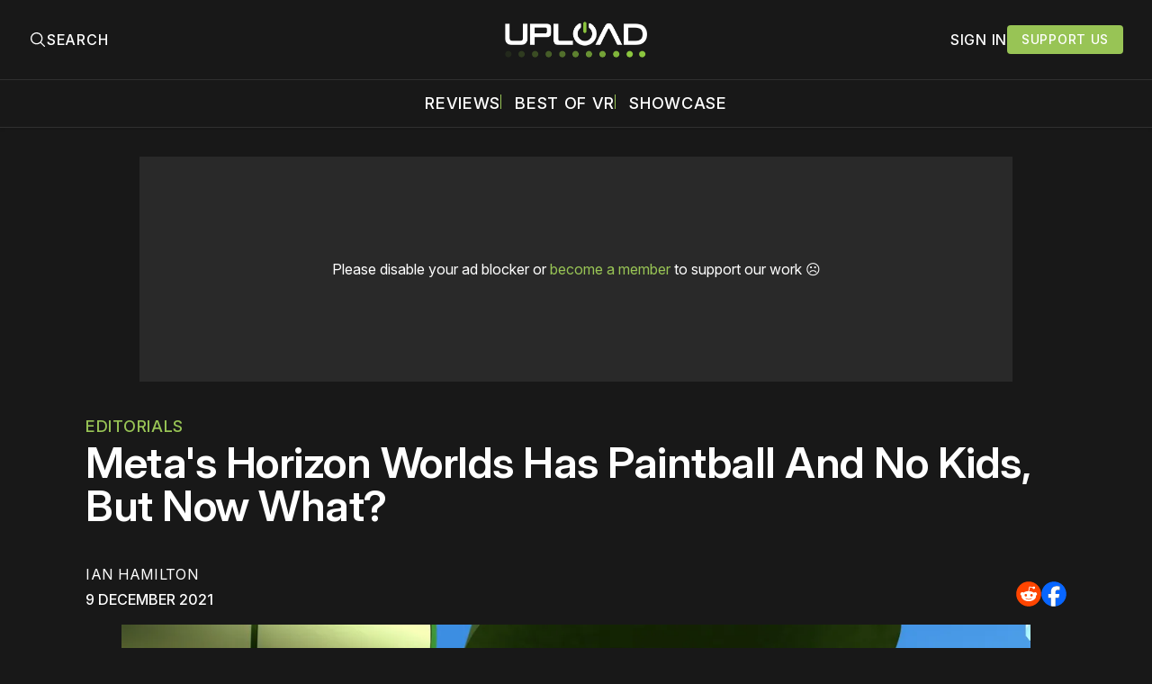

--- FILE ---
content_type: text/html; charset=utf-8
request_url: https://www.uploadvr.com/horizon-worlds-paintball/
body_size: 27654
content:
<!doctype html>
<html lang='en'>
  <head>
  <meta charset='utf-8'>
  <title>Meta&#x27;s Horizon Worlds Has Paintball And No Kids, But Now What?</title>
  <meta name='viewport' content='width=device-width, initial-scale=1.0'>
  
    <link rel="preconnect" href="https://www.googletagmanager.com/" crossorigin />
<script async src="https://www.googletagmanager.com/gtag/js?id=G-5E3B409FV9"></script>
<script>
  window.dataLayer = window.dataLayer || [];
  function gtag(){dataLayer.push(arguments);}
  gtag('js', new Date());
  gtag('config', 'G-5E3B409FV9');
</script>    <!-- GDPR Stub File -->
<script>"use strict"; function _typeof(t) { return (_typeof = "function" == typeof Symbol && "symbol" == typeof Symbol.iterator ? function (t) { return typeof t } : function (t) { return t && "function" == typeof Symbol && t.constructor === Symbol && t !== Symbol.prototype ? "symbol" : typeof t })(t) } !function () { var t = function () { var t, e, o = [], n = window, r = n; for (; r;) { try { if (r.frames.__tcfapiLocator) { t = r; break } } catch (t) { } if (r === n.top) break; r = r.parent } t || (!function t() { var e = n.document, o = !!n.frames.__tcfapiLocator; if (!o) if (e.body) { var r = e.createElement("iframe"); r.style.cssText = "display:none", r.name = "__tcfapiLocator", e.body.appendChild(r) } else setTimeout(t, 5); return !o }(), n.__tcfapi = function () { for (var t = arguments.length, n = new Array(t), r = 0; r < t; r++)n[r] = arguments[r]; if (!n.length) return o; "setGdprApplies" === n[0] ? n.length > 3 && 2 === parseInt(n[1], 10) && "boolean" == typeof n[3] && (e = n[3], "function" == typeof n[2] && n[2]("set", !0)) : "ping" === n[0] ? "function" == typeof n[2] && n[2]({ gdprApplies: e, cmpLoaded: !1, cmpStatus: "stub" }) : o.push(n) }, n.addEventListener("message", (function (t) { var e = "string" == typeof t.data, o = {}; if (e) try { o = JSON.parse(t.data) } catch (t) { } else o = t.data; var n = "object" === _typeof(o) && null !== o ? o.__tcfapiCall : null; n && window.__tcfapi(n.command, n.version, (function (o, r) { var a = { __tcfapiReturn: { returnValue: o, success: r, callId: n.callId } }; t && t.source && t.source.postMessage && t.source.postMessage(e ? JSON.stringify(a) : a, "*") }), n.parameter) }), !1)) }; "undefined" != typeof module ? module.exports = t : t() }();
</script>

<!-- CCPA Stub File -->
<script>(function () { var e = false; var c = window; var t = document; function r() { if (!c.frames["__uspapiLocator"]) { if (t.body) { var a = t.body; var e = t.createElement("iframe"); e.style.cssText = "display:none"; e.name = "__uspapiLocator"; a.appendChild(e) } else { setTimeout(r, 5) } } } r(); function p() { var a = arguments; __uspapi.a = __uspapi.a || []; if (!a.length) { return __uspapi.a } else if (a[0] === "ping") { a[2]({ gdprAppliesGlobally: e, cmpLoaded: false }, true) } else { __uspapi.a.push([].slice.apply(a)) } } function l(t) { var r = typeof t.data === "string"; try { var a = r ? JSON.parse(t.data) : t.data; if (a.__cmpCall) { var n = a.__cmpCall; c.__uspapi(n.command, n.parameter, function (a, e) { var c = { __cmpReturn: { returnValue: a, success: e, callId: n.callId } }; t.source.postMessage(r ? JSON.stringify(c) : c, "*") }) } } catch (a) { } } if (typeof __uspapi !== "function") { c.__uspapi = p; __uspapi.msgHandler = l; c.addEventListener("message", l, false) } })();
</script>

<!-- GPP Stub File -->
<script>window.__gpp_addFrame=function(e){if(!window.frames[e])if(document.body){var t=document.createElement("iframe");t.style.cssText="display:none",t.name=e,document.body.appendChild(t)}else window.setTimeout(window.__gpp_addFrame,10,e)},window.__gpp_stub=function(){var e=arguments;if(__gpp.queue=__gpp.queue||[],__gpp.events=__gpp.events||[],!e.length||1==e.length&&"queue"==e[0])return __gpp.queue;if(1==e.length&&"events"==e[0])return __gpp.events;var t=e[0],p=e.length>1?e[1]:null,s=e.length>2?e[2]:null;if("ping"===t)p({gppVersion:"1.1",cmpStatus:"stub",cmpDisplayStatus:"hidden",signalStatus:"not ready",supportedAPIs:["2:tcfeuv2","5:tcfcav1","6:uspv1","7:usnatv1","8:uscav1","9:usvav1","10:uscov1","11:usutv1","12:usctv1"],cmpId:0,sectionList:[],applicableSections:[],gppString:"",parsedSections:{}},!0);else if("addEventListener"===t){"lastId"in __gpp||(__gpp.lastId=0),__gpp.lastId++;var n=__gpp.lastId;__gpp.events.push({id:n,callback:p,parameter:s}),p({eventName:"listenerRegistered",listenerId:n,data:!0,pingData:{gppVersion:"1.1",cmpStatus:"stub",cmpDisplayStatus:"hidden",signalStatus:"not ready",supportedAPIs:["2:tcfeuv2","5:tcfcav1","6:uspv1","7:usnatv1","8:uscav1","9:usvav1","10:uscov1","11:usutv1","12:usctv1"],cmpId:0,sectionList:[],applicableSections:[],gppString:"",parsedSections:{}}},!0)}else if("removeEventListener"===t){for(var a=!1,i=0;i<__gpp.events.length;i++)if(__gpp.events[i].id==s){__gpp.events.splice(i,1),a=!0;break}p({eventName:"listenerRemoved",listenerId:s,data:a,pingData:{gppVersion:"1.1",cmpStatus:"stub",cmpDisplayStatus:"hidden",signalStatus:"not ready",supportedAPIs:["2:tcfeuv2","5:tcfcav1","6:uspv1","7:usnatv1","8:uscav1","9:usvav1","10:uscov1","11:usutv1","12:usctv1"],cmpId:0,sectionList:[],applicableSections:[],gppString:"",parsedSections:{}}},!0)}else"hasSection"===t?p(!1,!0):"getSection"===t||"getField"===t?p(null,!0):__gpp.queue.push([].slice.apply(e))},window.__gpp_msghandler=function(e){var t="string"==typeof e.data;try{var p=t?JSON.parse(e.data):e.data}catch(e){p=null}if("object"==typeof p&&null!==p&&"__gppCall"in p){var s=p.__gppCall;window.__gpp(s.command,(function(p,n){var a={__gppReturn:{returnValue:p,success:n,callId:s.callId}};e.source.postMessage(t?JSON.stringify(a):a,"*")}),"parameter"in s?s.parameter:null,"version"in s?s.version:"1.1")}},"__gpp"in window&&"function"==typeof window.__gpp||(window.__gpp=window.__gpp_stub,window.addEventListener("message",window.__gpp_msghandler,!1),window.__gpp_addFrame("__gppLocator"));
</script>

<script>
    window._sp_queue = [];
    window._sp_ = {
        config: {
            accountId: 1638,
            baseEndpoint: "https://cdn.privacy-mgmt.com",
            usnat: {
                includeUspApi: true,
            },

            gdpr: {},
            events: {
                onMessageChoiceSelect: function () {
                    console.log("[event] onMessageChoiceSelect", arguments);
                },
                onMessageReady: function () {
                    console.log("[event] onMessageReady", arguments);
                },
                onMessageChoiceError: function () {
                    console.log("[event] onMessageChoiceError", arguments);
                },
                onPrivacyManagerAction: function () {
                    console.log("[event] onPrivacyManagerAction", arguments);
                },
                onPMCancel: function () {
                    console.log("[event] onPMCancel", arguments);
                },
                onMessageReceiveData: function () {
                    console.log("[event] onMessageReceiveData", arguments);
                },
                onSPPMObjectReady: function () {
                    console.log("[event] onSPPMObjectReady", arguments);
                },

                /* Function required for resurfacing links */
                onConsentReady: function (message_type, uuid, string, info) {
                    if (message_type == "usnat" && info.applies) {
                        /* code to insert the GPP footer link */
                        document.getElementById("pmLink").style.visibility = "visible";
                        document.getElementById("pmLink").innerHTML =
                            "Do Not Sell or Share My Personal Information";
                        document.getElementById("pmLink").onclick = function () {
                            /* Set GPP ID */
                            window._sp_.usnat.loadPrivacyManagerModal("1035372");
                        };
                    }
                    if (message_type == "gdpr" && info.applies) {
                        /* code to insert the GDPR footer link */
                        document.getElementById("pmLink").style.visibility = "visible";
                        document.getElementById("pmLink").innerHTML =
                            "Privacy Preferences";
                        document.getElementById("pmLink").onclick = function () {
                            /* Set GDPR ID */
                            window._sp_.gdpr.loadPrivacyManagerModal("899033");
                        };
                    }
                },
                onError: function () {
                    console.log("[event] onError", arguments);
                },
            },
        },
    };
</script>
<script src="https://cdn.privacy-mgmt.com/unified/wrapperMessagingWithoutDetection.js" async></script>      <link rel="preconnect" href="https://a.pub.network/" crossorigin />
  <link rel="preconnect" href="https://b.pub.network/" crossorigin />
  <link rel="preconnect" href="https://c.pub.network/" crossorigin />
  <link rel="preconnect" href="https://d.pub.network/" crossorigin />
  <link rel="preconnect" href="https://c.amazon-adsystem.com" crossorigin />
  <link rel="preconnect" href="https://s.amazon-adsystem.com" crossorigin />
  <link rel="preconnect" href="https://btloader.com/" crossorigin />
  <link rel="preconnect" href="https://api.btloader.com/" crossorigin />
  <link rel="preconnect" href="https://confiant-integrations.global.ssl.fastly.net" crossorigin />

  <link rel="stylesheet" href="https://a.pub.network/core/pubfig/cls.css">
  <script data-cfasync="false" type="text/javascript">
    var freestar = freestar || {};
    freestar.queue = freestar.queue || [];
    freestar.config = freestar.config || {};
    freestar.config.enabled_slots = [];
    freestar.queue.push(function () {
      googletag.pubads().set('page_url', 'https://uploadvr.com/');
    });
    freestar.initCallback = function() {
      (freestar.config.enabled_slots.length === 0) ? freestar.initCallbackCalled = false : freestar.newAdSlots(freestar.config.enabled_slots);
      hideAdPlaceholders(false);
    }
  </script>
  <script src="https://a.pub.network/uploadvr-com/pubfig.min.js" data-cfasync="false"></script>
  
  <style>
@charset "UTF-8";/*! modern-normalize v2.0.0 | MIT License | https://github.com/sindresorhus/modern-normalize */*,::after,::before{box-sizing:border-box}html{font-family:system-ui,"Segoe UI",Roboto,Helvetica,Arial,sans-serif,"Apple Color Emoji","Segoe UI Emoji";line-height:1.15;-webkit-text-size-adjust:100%;-moz-tab-size:4;-o-tab-size:4;tab-size:4}body{margin:0}hr{height:0;color:inherit}abbr[title]{-webkit-text-decoration:underline dotted;text-decoration:underline dotted}b,strong{font-weight:bolder}code,kbd,pre,samp{font-family:ui-monospace,SFMono-Regular,Consolas,"Liberation Mono",Menlo,monospace;font-size:1em}small{font-size:80%}sub,sup{font-size:75%;line-height:0;position:relative;vertical-align:baseline}sub{bottom:-.25em}sup{top:-.5em}table{text-indent:0;border-color:inherit}button,input,optgroup,select,textarea{font-family:inherit;font-size:100%;line-height:1.15;margin:0}button,select{text-transform:none}[type=button],[type=reset],[type=submit],button{-webkit-appearance:button}::-moz-focus-inner{border-style:none;padding:0}:-moz-focusring{outline:1px dotted ButtonText}:-moz-ui-invalid{box-shadow:none}legend{padding:0}progress{vertical-align:baseline}::-webkit-inner-spin-button,::-webkit-outer-spin-button{height:auto}[type=search]{-webkit-appearance:textfield;outline-offset:-2px}::-webkit-search-decoration{-webkit-appearance:none}::-webkit-file-upload-button{-webkit-appearance:button;font:inherit}summary{display:list-item}code[class*=language-],pre[class*=language-]{color:#000;background:0 0;text-shadow:0 1px #fff;font-family:Consolas,Monaco,"Andale Mono","Ubuntu Mono",monospace;font-size:1em;text-align:left;white-space:pre;word-spacing:normal;word-break:normal;word-wrap:normal;line-height:1.5;-moz-tab-size:4;-o-tab-size:4;tab-size:4;hyphens:none}code[class*=language-] ::-moz-selection,code[class*=language-]::-moz-selection,pre[class*=language-] ::-moz-selection,pre[class*=language-]::-moz-selection{text-shadow:none;background:#b3d4fc}code[class*=language-] ::-moz-selection,code[class*=language-]::-moz-selection,pre[class*=language-] ::-moz-selection,pre[class*=language-]::-moz-selection{text-shadow:none;background:#b3d4fc}code[class*=language-] ::selection,code[class*=language-]::selection,pre[class*=language-] ::selection,pre[class*=language-]::selection{text-shadow:none;background:#b3d4fc}@media print{code[class*=language-],pre[class*=language-]{text-shadow:none}}pre[class*=language-]{padding:1em;margin:.5em 0;overflow:auto}:not(pre)>code[class*=language-],pre[class*=language-]{background:#f5f2f0}:not(pre)>code[class*=language-]{padding:.1em;border-radius:.3em;white-space:normal}.token.cdata,.token.comment,.token.doctype,.token.prolog{color:#708090}.token.punctuation{color:#999}.token.namespace{opacity:.7}.token.boolean,.token.constant,.token.deleted,.token.number,.token.property,.token.symbol,.token.tag{color:#905}.token.attr-name,.token.builtin,.token.char,.token.inserted,.token.selector,.token.string{color:#690}.language-css .token.string,.style .token.string,.token.entity,.token.operator,.token.url{color:#9a6e3a;background:hsla(0,0%,100%,.5)}.token.atrule,.token.attr-value,.token.keyword{color:#07a}.token.class-name,.token.function{color:#dd4a68}.token.important,.token.regex,.token.variable{color:#e90}.token.bold,.token.important{font-weight:700}.token.italic{font-style:italic}.token.entity{cursor:help}body .fslightbox-image-wrap{display:block}body .fslightbox-container{font-family:var(--font-family-sansSerif)}body .fslightbox-nav{height:var(--space-48)}body .fslightbox-toolbar{right:var(--space-12)}body [data-fslightbox] img{cursor:zoom-in}body .fslightbox-invalid-file-wrapper{color:var(--color-text-secondary)}body .fslightbox-slide-number-container{font-size:var(--font-size-scale-2);line-height:var(--line-height-scale-2);left:var(--space-12);color:var(--color-text-secondary)}body .fslightbox-slash{background:var(--color-text-secondary)}body .fslightbox-toolbar>.fslightbox-toolbar-button:first-child{display:none}body .fslightbox-svg-path{fill:var(--color-text-secondary)}body .fslightbox-toolbar{background:var(--color-background-primary)}body .fslightbox-toolbar:hover .fslightbox-svg-path{fill:var(--color-text-secondary)}body .fslightbox-slide-btn{background:var(--color-background-primary)}body .fslightbox-slide-btn-container{padding-left:var(--space-16)}body .fslightbox-slide-btn-container:hover .fslightbox-svg-path{fill:var(--color-text-secondary)}body .fslightbox-slide-btn-container-next{padding-right:var(--space-16)}@keyframes spin{100%{transform:rotate(360deg)}}.icon{position:relative;display:inline-block;width:25px;height:25px;overflow:hidden;fill:currentColor}.icon__cnt{width:100%;height:100%;background:inherit;fill:inherit;pointer-events:none;transform:translateX(0);-ms-transform:translate(.5px,-.3px)}.icon--m{width:50px;height:50px}.icon--l{width:100px;height:100px}.icon--xl{width:150px;height:150px}.icon--xxl{width:200px;height:200px}.icon__spinner{position:absolute;top:0;left:0;width:100%;height:100%}.icon--ei-spinner .icon__spinner,.icon--ei-spinner-2 .icon__spinner{animation:spin 1s steps(12) infinite}.icon--ei-spinner-3 .icon__spinner{animation:spin 1.5s linear infinite}.icon--ei-sc-facebook{fill:#3b5998}.icon--ei-sc-github{fill:#333}.icon--ei-sc-google-plus{fill:#dd4b39}.icon--ei-sc-instagram{fill:#3f729b}.icon--ei-sc-linkedin{fill:#0976b4}.icon--ei-sc-odnoklassniki{fill:#ed812b}.icon--ei-sc-skype{fill:#00aff0}.icon--ei-sc-soundcloud{fill:#f80}.icon--ei-sc-tumblr{fill:#35465c}.icon--ei-sc-twitter{fill:#55acee}.icon--ei-sc-vimeo{fill:#1ab7ea}.icon--ei-sc-vk{fill:#45668e}.icon--ei-sc-youtube{fill:#e52d27}.icon--ei-sc-pinterest{fill:#bd081c}.icon--ei-sc-telegram{fill:#08c}.icon{width:var(--space-24);height:var(--space-24)}.icon--m{width:var(--space-48);height:var(--space-48)}@font-face{font-family:Inter;font-style:normal;font-display:swap;font-weight:100 900;src:url(/assets/fonts/Inter/InterVariable.woff2) format("woff2")}@font-face{font-family:Inter;font-style:italic;font-display:swap;font-weight:100 900;src:url(/assets/fonts/Inter/InterVariable-Italic.woff2) format("woff2")}:root{--color-headerCard-light:#FFF;--color-headerCard-dark:#000;--color-text-headerCardStyleLight:var(--color-headerCard-dark);--color-background-headerCardStyleLight:var(--color-headerCard-light);--color-text-button-headerCardStyleLight:var(--color-headerCard-light);--color-background-button-headerCardStyleLight:var(--color-headerCard-dark);--color-text-button-hover-headerCardStyleLight:var(--color-headerCard-light);--color-background-button-hover-headerCardStyleLight:var(--color-headerCard-dark);--color-text-headerCardStyleDark:var(--color-headerCard-light);--color-background-headerCardStyleDark:var(--color-headerCard-dark);--color-text-button-headerCardStyleDark:var(--color-headerCard-dark);--color-background-button-headerCardStyleDark:var(--color-headerCard-light);--color-text-button-hover-headerCardStyleDark:var(--color-headerCard-dark);--color-background-button-hover-headerCardStyleDark:var(--color-headerCard-light);--color-text-headerCardStyleAccent:var(--color-background-primary);--color-background-headerCardStyleAccent:var(--color-accent);--color-text-button-headerCardStyleAccent:var(--color-text-primary);--color-background-button-headerCardStyleAccent:var(--color-background-primary);--color-text-button-hover-headerCardStyleAccent:var(--color-text-primary);--color-background-button-hover-headerCardStyleAccent:var(--color-background-primary);--color-text-headerCardStyleImage:var(--color-headerCard-light);--color-background-headerCardStyleImage:var(--color-headerCard-dark);--color-text-button-headerCardStyleImage:var(--color-headerCard-light);--color-background-button-headerCardStyleImage:var(--color-headerCard-dark);--color-text-button-hover-headerCardStyleImage:var(--color-headerCard-dark);--color-background-button-hover-headerCardStyleImage:var(--color-headerCard-light)}:root{--color-text-button:var(--color-text-primary);--color-background-button:var(--color-accent);--color-text-button-hover:var(--color-text-primary);--color-background-button-hover:#7ac10f}:root{--content-width:1130px;--content-flow:var(--space-32)}:root{--html-symbol-dark:"☾";--html-symbol-light:"☼";--html-symbol-em-dash:"—";--html-symbol-checkmark:"✓";--html-symbol-multiplication:"✕"}:root{--motion-duration-slow:.5s;--motion-duration-fast:.25s}:root{--ratio-1:1;--ratio-3x2:3/2;--ratio-16x9:16/9}:root{--focus-outline-size:2.5px;--focus-outline-style:solid;--focus-outline-color:var(--color-accent)}:root{--border-radius:var(--space-4);--border-radius-circle:50%}:root{--border-width:.5px;--border-style:solid;--border-vertical-offset:calc(calc(var(--grid-gap) / 2) * -1)}:root{--grid-width:1300px;--grid-gap:var(--space-32);--grid-margin:var(--space-20);--grid-margin-large:var(--space-32)}@media (max-width:39.99em){:root{--grid-margin:var(--space-16)}}:root{--space-2:2px;--space-4:4px;--space-8:8px;--space-12:12px;--space-16:16px;--space-20:20px;--space-24:24px;--space-32:32px;--space-40:40px;--space-48:48px;--space-56:56px;--space-64:64px;--space-80:80px;--space-96:96px;--space-128:128px;--space-160:160px;--space-168:168px}:root{--font-size-scale-0:13px;--line-height-scale-0:16px;--font-size-scale-1:14px;--line-height-scale-1:16px;--font-size-scale-2:16px;--line-height-scale-2:20px;--font-size-scale-3:18px;--line-height-scale-3:20px;--font-size-scale-4:20px;--line-height-scale-4:24px;--font-size-scale-5:24px;--line-height-scale-5:28px;--font-size-scale-6:28px;--line-height-scale-6:32px;--font-size-scale-7:32px;--line-height-scale-7:32px;--font-size-scale-8:40px;--line-height-scale-8:40px;--font-size-scale-9:48px;--line-height-scale-9:48px;--font-size-scale-10:72px;--line-height-scale-10:72px;--font-size-scale-body-copy:20px;--line-height-scale-body-copy:32px;--line-height-scale-tight:1;--font-weight-normal:400;--font-weight-medium:500;--font-weight-semibold:600;--font-weight-bold:700;--font-letter-spacing-brevier:.7px;--font-letter-spacing-long-primer:.25px;--font-letter-spacing-tiny:.6px;--font-letter-spacing-small:1.2px;--font-letter-spacing-base:1.6px;--font-letter-spacing-large:2.8px;--font-letter-spacing-negative:-.5px;--font-family-sansSerif:"Inter",-apple-system,BlinkMacSystemFont,"Segoe UI",Helvetica,sans-serif}@media (max-width:70.615em){:root{--font-size-scale-body-copy:17px;--line-height-scale-body-copy:26px}}:root{--color-mode:"dark";--color-accent:var(--ghost-accent-color);--color-text-primary:#FFFFFF;--color-text-secondary:#B3B3B3;--color-text-secondary:#bababa;--color-border-primary:#525252;--color-border-secondary:#303030;--color-background-primary:#181818;--color-background-secondary:#212121}:where(body,h1,h2,h3,h4,h5,h6,blockquote,p,pre,dl,dd,ol,ul,figure,hr,fieldset,legend){margin:0;padding:0;max-width:100%}li>ol,li>ul{margin-bottom:0}table{border-collapse:collapse;border-spacing:0}:is(a,button,input,textarea,summary):focus-visible{outline:3px var(--focus-outline-style) var(--focus-outline-color);outline-offset:-2px}@media (prefers-reduced-motion:reduce){*{animation:none;transition:none}}@media print{.noprint{display:none!important}*{-webkit-print-color-adjust:exact;print-color-adjust:exact}.c-header{border-bottom:none!important}.c-header__top{border-bottom:none!important}.c-header__top-inner{grid-template-columns:auto!important}.c-share{visibility:hidden!important}.c-article-container{grid-template-columns:auto!important}.c-content a{text-decoration:none!important;color:inherit!important}.kg-toggle-card .kg-toggle-content{padding:var(--space-12) var(--space-32) var(--space-32) var(--space-32)!important;height:unset!important;overflow:unset!important;opacity:1!important;top:unset!important;position:unset!important}.fluid-width-video-wrapper{display:none!important}.fs-sticky-footer{display:none!important}}.o-grid{width:100%;display:grid;row-gap:var(--content-flow)}@media (max-width:39.99em){.o-grid{row-gap:calc(var(--content-flow) * 1.25)}}.o-grid[class*=-columns]{grid-gap:var(--grid-gap)}@media (min-width:40em){.o-grid--2-columns{grid-template-columns:repeat(2,minmax(0,1fr))}}@media (min-width:40em){.o-grid--3-columns{grid-template-columns:repeat(2,minmax(0,1fr))}}@media (min-width:70.625em){.o-grid--3-columns{grid-template-columns:repeat(3,minmax(0,1fr))}}@media (min-width:25em){.o-grid--4-columns{grid-template-columns:repeat(2,minmax(0,1fr))}}@media (min-width:40em){.o-grid--4-columns{grid-template-columns:repeat(4,minmax(0,1fr))}}@media (min-width:40em){.o-grid--2-1-columns{grid-template-columns:repeat(2,minmax(0,1fr))}}@media (min-width:70.625em){.o-grid--2-1-columns{grid-template-columns:2fr 1fr}}.u-font-size-scale-0{font-size:var(--font-size-scale-0);line-height:var(--line-height-scale-0)}.u-font-size-scale-1{font-size:var(--font-size-scale-1);line-height:var(--line-height-scale-1)}.u-font-size-scale-2{font-size:var(--font-size-scale-2);line-height:var(--line-height-scale-2)}.u-font-size-scale-3{font-size:var(--font-size-scale-3);line-height:var(--line-height-scale-3)}.u-font-size-scale-4{font-size:var(--font-size-scale-4);line-height:var(--line-height-scale-4)}.u-font-size-scale-5{font-size:var(--font-size-scale-5);line-height:var(--line-height-scale-5)}.u-font-size-scale-6{font-size:var(--font-size-scale-6);line-height:var(--line-height-scale-6)}.u-font-size-scale-7{font-size:var(--font-size-scale-7);line-height:var(--line-height-scale-7)}.u-font-size-scale-8{font-size:var(--font-size-scale-8);line-height:var(--line-height-scale-8)}.u-font-size-scale-9{font-size:var(--font-size-scale-9);line-height:var(--line-height-scale-9)}.u-font-size-scale-10{font-size:var(--font-size-scale-10);line-height:var(--line-height-scale-10)}.u-font-family-sansSerif{font-family:var(--font-family-sansSerif)!important}.u-font-weight-normal{font-weight:var(--font-weight-normal)}.u-font-weight-medium{font-weight:var(--font-weight-medium)}.u-font-weight-semibold{font-weight:var(--font-weight-semibold)}.u-font-weight-bold{font-weight:var(--font-weight-bold)}.kg-header-card-header,.u-font-headline{font-size:var(--font-size-scale-6);line-height:var(--line-height-scale-6);font-weight:var(--font-weight-medium)}@media (min-width:70.625em){.kg-header-card-header,.u-font-headline{font-size:var(--font-size-scale-8);line-height:var(--line-height-scale-8);letter-spacing:var(--font-letter-spacing-negative)}}.kg-header-card-subheader,.u-font-standfirst{font-size:var(--font-size-scale-5);line-height:var(--line-height-scale-5);font-weight:var(--font-weight-normal)}@media (min-width:70.625em){.kg-header-card-subheader,.u-font-standfirst{font-size:var(--font-size-scale-5);line-height:var(--line-height-scale-6)}}.u-font-uppercase{text-transform:uppercase}.u-link{text-decoration:underline}.u-link:focus-visible{text-decoration:none}.u-align-auto{margin:auto}.u-align-center{text-align:center;margin-left:auto;margin-right:auto}.u-color-text-brand{color:var(--color-accent)}.u-color-text-secondary{color:var(--color-text-secondary)}.u-color-background-secondary{background-color:var(--color-background-secondary)}.u-drop-cap-large:first-letter,.u-drop-cap-small:first-letter{float:left;margin-top:var(--space-8);color:var(--color-accent);font-weight:var(--font-weight-semibold)}@supports (initial-letter:1 1){.u-drop-cap-large:first-letter,.u-drop-cap-small:first-letter{float:none;margin-top:0}}.u-drop-cap-small::first-letter{font-size:70px;line-height:52px;margin-right:var(--space-8)}@supports (initial-letter:1 1){.u-drop-cap-small::first-letter{initial-letter:2}}.u-drop-cap-large::first-letter{font-size:118px;line-height:86px;margin-right:var(--space-12)}@supports (initial-letter:1 1){.u-drop-cap-large::first-letter{initial-letter:3}}.js-on .lazyload,.js-on .lazyloading{opacity:0}.js-on .lazyloaded{opacity:1;transition:opacity var(--motion-duration-slow) ease}.u-hidden{display:none;-moz-user-select:none;user-select:none;-webkit-user-select:none;cursor:default}.u-block{display:block}.u-screenreader{position:absolute;width:1px;height:1px;padding:0;margin:-1px;overflow:hidden;clip:rect(0 0 0 0);border:0}@media (max-width:70.615em){.u-visible-on-desktop{display:none!important}}@media (min-width:70.625em){.u-visible-until-desktop{display:none!important}}@media (max-width:39.99em){.u-visible-from-tablet{display:none!important}}@media (min-width:40em){.u-visible-until-tablet{display:none!important}}@media (min-width:40em){.u-visible-on-mobile{display:none!important}}.u-mt-8{margin-top:var(--space-8)}.u-mr-8{margin-right:var(--space-8)}.u-mt-16{margin-top:var(--space-16)}.u-mb-16{margin-bottom:var(--space-16)}.u-p-32{padding:var(--space-32)}.u-plain-list{margin:0;padding:0;list-style:none}.u-flex{display:flex}.u-align-items-center{align-items:center}.u-gap-8{gap:var(--space-8)}html{overflow-x:hidden;overflow-y:scroll}body,html{height:100%}body{font-family:var(--font-family-sansSerif);font-size:var(--font-size-scale-body-copy);line-height:var(--line-height-scale-body-copy);font-weight:var(--font-weight-normal);width:100%;direction:ltr;color:var(--color-text-primary);background-color:var(--color-background-primary);-webkit-font-smoothing:antialiased;-moz-osx-font-smoothing:grayscale;max-width:100vw}body ::-moz-selection{background:var(--color-accent)}body ::selection{background:var(--color-accent)}#ghost-portal-root div{z-index:147483647!important}a{color:inherit;text-decoration:none}a:hover{color:var(--color-accent)}dd,ol,ul{margin-left:var(--space-16)}img{height:auto;display:block;max-width:100%;font-style:italic;pointer-events:none;-moz-user-select:none;user-select:none;-webkit-user-select:none;cursor:default}hr{border:0;height:auto;border-top:var(--border-width) var(--border-style) var(--color-border-secondary)}:where(h1,h2,h3,strong){font-weight:var(--font-weight-semibold)}:where(strong){font-weight:700!important}:where(h1){font-size:var(--font-size-scale-8);line-height:var(--line-height-scale-9)}:where(h1)+h2,:where(h1)+h3{margin-top:var(--space-16)}:where(h2){font-size:var(--font-size-scale-7);line-height:var(--line-height-scale-7)}@media (max-width:39.99em){:where(h2){font-size:var(--font-size-scale-5);line-height:var(--line-height-scale-5)}}:where(h2)+h3{margin-top:var(--space-16)}:where(h3){font-size:var(--font-size-scale-5);line-height:var(--line-height-scale-5)}@media (max-width:39.99em){:where(h3){font-size:var(--font-size-scale-4);line-height:var(--line-height-scale-4)}}blockquote{font-style:italic}blockquote:not(.kg-blockquote-alt){padding-left:var(--space-20);border-left:var(--space-2) solid var(--color-accent)}li code,p code{padding:var(--space-4) var(--space-8);border-radius:var(--border-radius);border:var(--border-width) var(--border-style) var(--color-border-secondary);background-color:var(--color-background-secondary)}code,code[class*=language-]{font-size:var(--font-size-scale-1);line-height:var(--line-height-scale-1);text-shadow:none;color:var(--color-text-primary)}.kg-code-card,pre,pre[class*=language-]{width:100%;overflow-x:auto;border-radius:var(--border-radius)}pre,pre[class*=language-]{margin-bottom:0;margin-top:var(--content-flow);padding:var(--space-32);background-color:var(--color-background-secondary)}.kg-code-card pre{margin-top:0}.token.operator{background-color:transparent}input[type=color],input[type=date],input[type=datetime-local],input[type=datetime],input[type=email],input[type=month],input[type=name],input[type=number],input[type=password],input[type=search],input[type=tel],input[type=text],input[type=time],input[type=url],input[type=week],select,textarea{font-family:var(--font-family-sansSerif);font-size:var(--font-size-scale-2);line-height:var(--line-height-scale-2);font-weight:var(--font-weight-medium);width:100%;display:block;color:var(--color-text-primary);padding:var(--space-8) var(--space-12);background:0 0;border:1.5px var(--border-style) var(--color-text-primary)}input[type=color]::-moz-placeholder,input[type=date]::-moz-placeholder,input[type=datetime-local]::-moz-placeholder,input[type=datetime]::-moz-placeholder,input[type=email]::-moz-placeholder,input[type=month]::-moz-placeholder,input[type=name]::-moz-placeholder,input[type=number]::-moz-placeholder,input[type=password]::-moz-placeholder,input[type=search]::-moz-placeholder,input[type=tel]::-moz-placeholder,input[type=text]::-moz-placeholder,input[type=time]::-moz-placeholder,input[type=url]::-moz-placeholder,input[type=week]::-moz-placeholder,select::-moz-placeholder,textarea::-moz-placeholder{opacity:1;color:var(--color-text-secondary)}input[type=color]::placeholder,input[type=date]::placeholder,input[type=datetime-local]::placeholder,input[type=datetime]::placeholder,input[type=email]::placeholder,input[type=month]::placeholder,input[type=name]::placeholder,input[type=number]::placeholder,input[type=password]::placeholder,input[type=search]::placeholder,input[type=tel]::placeholder,input[type=text]::placeholder,input[type=time]::placeholder,input[type=url]::placeholder,input[type=week]::placeholder,select::placeholder,textarea::placeholder{opacity:1;color:var(--color-text-secondary)}label{font-weight:700;-moz-user-select:none;user-select:none;-webkit-user-select:none;cursor:default}textarea{resize:none;overflow-y:auto}option{color:#000}table{font-size:var(--font-size-scale-2);line-height:var(--line-height-scale-2);width:100%;max-width:100%;background-color:var(--color-background-secondary)}@media (max-width:39.99em){table{font-size:12px}}table caption{padding:var(--space-16);border-style:var(--border-style);border-width:var(--border-width) var(--border-width) 0 var(--border-width);border-color:var(--color-border-secondary);background-color:var(--color-background-secondary);caption-side:bottom}table td,table th{text-align:left;padding:var(--space-16);white-space:nowrap;border:var(--border-width) var(--border-style) var(--color-border-secondary)}@media (max-width:39.99em){table td,table th{padding:var(--space-8)}}table tbody+tbody{border-top:var(--border-width) var(--border-style) var(--color-border-secondary)}.responsive-table{display:block;width:100%;overflow-x:auto;word-break:initial}fieldset{border:none}:lang(ar) *{letter-spacing:initial}.c-skip{position:absolute;top:calc(var(--space-96) * -1);left:var(--space-32);padding:var(--space-4) var(--space-16);background-color:var(--color-background-primary)}.c-skip:focus{z-index:10;top:var(--space-32)}.c-header{margin-bottom:var(--space-32);box-shadow:rgba(0,0,0,.08) 0 0 var(--space-4) var(--space-2);border-bottom:var(--border-width) var(--border-style) var(--color-border-secondary);-moz-user-select:none;user-select:none;-webkit-user-select:none;cursor:default}.c-header__top{padding:var(--space-20) 0;border-bottom:var(--border-width) var(--border-style) var(--color-border-secondary)}.c-header__top-block{display:flex;align-items:center;gap:var(--space-8)}@media (min-width:70.625em){.c-header__top-block{gap:var(--space-16)}}.c-header__top-inner{display:grid;gap:var(--space-16);align-items:center;grid-template-columns:auto 2fr auto;margin-top:0!important;margin-bottom:0!important}@media (min-width:40em){.c-header__top-inner{grid-template-columns:1fr 2fr 1fr}}@media (max-width:39.99em){.c-header{margin-bottom:var(--space-24)}.c-header__top-left{order:2;margin-left:auto}.c-header__top-center{order:1}.c-header__top-right{order:3}}.c-header__top-right{justify-self:end}.c-header__button{font-size:var(--font-size-scale-2);line-height:var(--line-height-scale-2);font-weight:var(--font-weight-medium);text-transform:uppercase;letter-spacing:var(--font-letter-spacing-brevier);padding:0;border:none;cursor:pointer;background:0 0;color:var(--color-text-primary);display:flex;align-items:center;gap:var(--space-4)}.c-header__button svg{width:var(--space-20);height:var(--space-20);fill:var(--color-text-primary)}.c-header__button:hover span{color:var(--color-accent)}.c-header__button:hover svg{fill:var(--color-accent)}.c-footer{position:sticky;top:100vh;padding-top:var(--space-24);padding-bottom:var(--space-40);margin-top:var(--space-64);background-color:var(--color-background-secondary);-moz-user-select:none;user-select:none;-webkit-user-select:none;cursor:default}.c-footer__content{display:flex;flex-direction:column;align-items:center;row-gap:var(--space-16);margin-top:0!important;margin-bottom:0!important}.c-footer__content>*{margin-top:var(--space-24)}.c-footer-nav{display:flex;flex-wrap:wrap;justify-content:center;-moz-column-gap:var(--space-24);column-gap:var(--space-24)}.c-footer-nav .c-nav__item{font-size:var(--font-size-scale-1);line-height:var(--line-height-scale-4);font-weight:var(--font-weight-normal);padding-left:0!important;text-transform:uppercase}.c-footer-nav .c-nav__item:not(:first-child)::before{display:none}.c-footer-copy{font-size:var(--font-size-scale-1);line-height:var(--line-height-scale-2);text-align:center;color:var(--color-text-secondary)}.c-footer-copy a{text-decoration:underline}.c-footer-copy a:focus-visible{text-decoration:none}@media (min-width:40em){.c-logo{margin:auto}}.c-logo__link{font-size:var(--font-size-scale-6);line-height:var(--line-height-scale-6);font-weight:var(--font-weight-medium)}@media (min-width:40em){.c-logo__link{font-size:var(--font-size-scale-8);line-height:var(--line-height-scale-8)}}.c-logo__img{height:var(--space-32)}@media (min-width:40em){.c-logo__img{height:var(--space-48)}}.c-nav-wrap{min-width:0}.c-nav{display:flex;gap:var(--space-16);padding:var(--space-16) 0;-ms-overflow-style:none;scrollbar-width:none}@media (max-width:24.99em){.c-nav{gap:var(--space-8)}}@media (max-width:39.99em){.c-nav :nth-child(n+5){display:none}}@media (min-width:40em) and (max-width:70.615em){.c-nav :nth-child(n+6){display:none}}.c-nav::-webkit-scrollbar{display:none}.c-nav--main{justify-content:center;flex-wrap:wrap}@media (max-width:39.99em){.c-nav--main{padding:var(--space-12) 0}}.c-nav__item{font-size:var(--font-size-scale-3);line-height:var(--line-height-scale-3);font-weight:var(--font-weight-medium);text-transform:uppercase;letter-spacing:var(--font-letter-spacing-brevier);white-space:nowrap}@media (max-width:39.99em){.c-nav__item{font-size:12.5px;font-weight:var(--font-weight-semibold)}}.c-nav__item:not(:first-child){padding-left:var(--space-16);position:relative}@media (max-width:24.99em){.c-nav__item:not(:first-child){padding-left:var(--space-8)}}.c-nav__item:not(:first-child):before{border-left:var(--border-width) var(--border-style) var(--color-accent);content:"";height:var(--space-16);left:0;width:1px;overflow:hidden;position:absolute}.c-nav a:hover{text-decoration:underline;text-decoration-color:var(--color-accent);text-underline-offset:.14ch;color:inherit}.c-nav a:hover:focus-visible{text-decoration:none}.c-nav__link{display:block}.c-nav__link--current{text-decoration:underline;text-decoration-color:var(--color-accent);text-underline-offset:.14ch}.c-nav__link--current:focus-visible{text-decoration:none}.home-template .c-nav__link--current{text-decoration:none}.c-author__media{width:var(--space-96);height:var(--space-96);border-radius:var(--border-radius-circle);background-color:var(--color-background-secondary);margin:auto;margin-bottom:var(--space-12)}.c-author__image{-o-object-fit:cover;object-fit:cover;width:var(--space-96);height:var(--space-96);min-width:var(--space-96);border-radius:var(--border-radius-circle)}.c-author__socials{display:flex;justify-content:center;-moz-column-gap:15px;column-gap:15px;margin-top:12px;margin-bottom:-2px}.c-author__bio{max-width:740px;margin:auto;margin-top:10px;-moz-user-select:none;user-select:none;-webkit-user-select:none}.c-author__role{margin-top:var(--space-4);font-size:var(--font-size-scale-body-copy);text-align:center}.c-author__ethics{max-width:740px;margin:auto;margin-top:10px;font-size:var(--font-size-scale-2);font-style:italic;-moz-user-select:none;user-select:none;-webkit-user-select:none;cursor:default}@media (max-width:39.99em){.c-author__ethics{font-size:var(--font-size-scale-1)}}.c-btn,.c-content .kg-product-card .kg-product-card-button,.kg-btn,.kg-btn-accent,.kg-header-card-button{--focus-outline-offset:calc(var(--space-4) * -1);font-family:var(--font-family-sansSerif);font-size:var(--font-size-scale-2);line-height:var(--line-height-scale-2);font-weight:var(--font-weight-medium);text-transform:uppercase;height:auto;width:-moz-fit-content;width:fit-content;min-width:-moz-fit-content;min-width:fit-content;text-align:center;border:none;cursor:pointer;overflow:hidden;padding:var(--space-16) var(--space-24);border-radius:var(--space-4);color:var(--color-text-button)!important;background-color:var(--color-background-button);text-decoration:none!important}.c-btn:is(:hover,:active,:focus),.c-content .kg-product-card .kg-product-card-button:is(:hover,:active,:focus),.kg-btn-accent:is(:hover,:active,:focus),.kg-btn:is(:hover,:active,:focus),.kg-header-card-button:is(:hover,:active,:focus){color:var(--color-text-button-hover);background-color:var(--color-background-button-hover)}.c-btn--disabled{opacity:.5;cursor:default}.c-btn--disabled:is(:hover,:active,:focus){color:var(--color-text-button);background-color:var(--color-background-button)}.c-btn--full{width:100%}.c-btn--small{font-size:var(--font-size-scale-1);line-height:var(--line-height-scale-1);font-weight:var(--font-weight-medium);letter-spacing:var(--font-letter-spacing-brevier);padding:var(--space-8) var(--space-16)}.c-btn--uppercase{font-size:var(--font-size-scale-0);line-height:var(--line-height-scale-0);text-transform:uppercase;letter-spacing:var(--font-letter-spacing-brevier)}.c-btn--fit-content{width:-moz-fit-content;width:fit-content}.c-btn--loading,.c-btn.loading,.c-content .kg-product-card .c-subscribe-form .kg-product-card-button,.c-content .kg-product-card .loading.kg-product-card-button,.c-subscribe-form .c-btn,.c-subscribe-form .c-content .kg-product-card .kg-product-card-button,.c-subscribe-form .kg-btn,.c-subscribe-form .kg-btn-accent,.c-subscribe-form .kg-header-card-button,.loading.kg-btn,.loading.kg-btn-accent,.loading.kg-header-card-button{display:flex;align-items:center;justify-content:center}@keyframes spin{0%{transform:rotate(0)}100%{transform:rotate(360deg)}}.c-btn--loading:after,.c-btn.loading:after,.c-content .kg-product-card .c-subscribe-form .kg-product-card-button:after,.c-content .kg-product-card .loading.kg-product-card-button:after,.c-subscribe-form .c-btn:after,.c-subscribe-form .c-content .kg-product-card .kg-product-card-button:after,.c-subscribe-form .kg-btn-accent:after,.c-subscribe-form .kg-btn:after,.c-subscribe-form .kg-header-card-button:after,.loading.kg-btn-accent:after,.loading.kg-btn:after,.loading.kg-header-card-button:after{margin-left:var(--space-12);content:"";display:block;height:var(--space-16);width:var(--space-16);border-width:1px;border-style:var(--border-style);border-top-color:transparent;border-right-color:transparent;border-bottom-color:var(--color-text-button);border-left-color:var(--color-text-button);border-radius:var(--border-radius-circle);animation:spin var(--motion-duration-slow) infinite linear}.c-btn--loading:is(:hover,:active,:focus):after,.c-btn.loading:is(:hover,:active,:focus):after,.c-content .kg-product-card .c-subscribe-form .kg-product-card-button:is(:hover,:active,:focus):after,.c-content .kg-product-card .loading.kg-product-card-button:is(:hover,:active,:focus):after,.c-subscribe-form .c-btn:is(:hover,:active,:focus):after,.c-subscribe-form .c-content .kg-product-card .kg-product-card-button:is(:hover,:active,:focus):after,.c-subscribe-form .kg-btn-accent:is(:hover,:active,:focus):after,.c-subscribe-form .kg-btn:is(:hover,:active,:focus):after,.c-subscribe-form .kg-header-card-button:is(:hover,:active,:focus):after,.loading.kg-btn-accent:is(:hover,:active,:focus):after,.loading.kg-btn:is(:hover,:active,:focus):after,.loading.kg-header-card-button:is(:hover,:active,:focus):after{border-bottom-color:var(--color-background-primary);border-left-color:var(--color-background-primary)}.c-post{margin:0 auto;padding:0 var(--grid-margin);max-width:var(--content-width)}.c-post>*+*{margin-top:var(--content-flow)}@media (min-width:70.625em){.c-article-container{display:grid;grid-template-columns:auto 300px;grid-column-gap:60px;margin-bottom:var(--space-64)}}.c-article-container article>p:first-of-type{font-size:var(--font-size-scale-5)}@media (max-width:70.615em){.c-article-container article>p:first-of-type{font-size:var(--font-size-scale-4)}}.c-article-container article>p:first-of-type em{font-size:var(--font-size-scale-3);-moz-user-select:none;user-select:none;-webkit-user-select:none}@media (max-width:70.615em){.c-article-container article>p:first-of-type em{font-size:var(--font-size-scale-2)}}.c-article-container article>p:last-of-type em{font-size:var(--font-size-scale-3);-moz-user-select:none;user-select:none;-webkit-user-select:none}@media (max-width:70.615em){.c-article-container article>p:last-of-type em{font-size:var(--font-size-scale-2)}}.c-sidebar{margin-top:0;position:relative}@media (max-width:70.615em){.c-sidebar{display:none}}.c-sidebar>:not(:first-child):before{border-bottom:var(--border-width) var(--border-style) var(--color-border-secondary);content:" ";padding-bottom:var(--space-32);margin-bottom:var(--space-32);display:block;width:100%}.c-sidebar:after{content:"";position:absolute;top:0;bottom:0;right:auto;left:-30px;border-right:var(--border-width) var(--border-style) var(--color-border-secondary)}#sticky-rail-container{position:sticky;top:0;z-index:10}#sticky-rail-container>:not(:first-child):before{border-bottom:var(--border-width) var(--border-style) var(--color-border-secondary);content:" ";padding-bottom:var(--space-32);margin-bottom:var(--space-32);display:block;width:100%}.c-content{display:flex;align-items:center;flex-direction:column;overflow:hidden}.c-content:empty{display:none}.c-content--has-shadow{-webkit-mask-image:linear-gradient(to bottom,var(--color-text-primary) 30%,transparent 100%);mask-image:linear-gradient(to bottom,var(--color-text-primary) 30%,transparent 100%)}.c-content>*{min-width:100%}.c-content>*+*{margin-top:var(--content-flow)}.c-content>.kg-width-full+.kg-width-full:not(.kg-width-full.kg-card-hascaption+.kg-width-full){margin-top:0}.c-content :where(p,ol,ul,em){font-family:var(--font-family-sansSerif);font-size:var(--font-size-scale-body-copy);line-height:var(--line-height-scale-body-copy)}.c-content :where(p,ol,ul,em) img{margin:auto}.c-content :where(h1,h2,h3){margin-top:var(--content-flow)}.c-content :where(h1,h2,h3)[id="%E2%9C%A8-ai-context-%E2%9C%A8"]{text-align:center;-moz-user-select:none;user-select:none;-webkit-user-select:none}.c-content :where(li:not(:last-child)){margin-bottom:calc(var(--content-flow)/ 2)}.c-content figure img{margin:auto}.c-content figcaption{text-align:center;margin-top:var(--space-8)}.c-content a{text-decoration:underline;color:var(--color-accent)}.c-content a:focus-visible{text-decoration:none}.c-content :where(hr){margin:var(--content-flow) 0}.c-content :where(hr)+*{margin-top:0}.c-content :is(dd,ol,ul){padding-left:var(--space-16);padding-right:var(--space-16)}.c-content :is(ol){list-style-position:inside}.c-content ul{list-style-type:disc}.c-content .gh-post-upgrade-cta{display:none;visibility:hidden}.c-content .article-notice{border:2px solid #d2c82e;border-radius:10px;padding:10px;font-size:var(--font-size-scale-3);line-height:30px;text-align:center;-moz-user-select:none;user-select:none;-webkit-user-select:none;cursor:default;margin-bottom:0!important}.c-content a:has(>img[class*=wp-image-]){pointer-events:none}.c-content .wp-caption{pointer-events:none}.c-content .wp-video{display:none}.c-emoji--inline{display:inline-block}.c-emoji--inline img{display:inline-block}.c-section{margin:auto;max-width:var(--grid-width);padding:0 var(--grid-margin);margin-bottom:var(--space-64)}@media (min-width:70.625em){.c-section{padding:0 var(--grid-margin-large)}}@media (max-width:70.615em){.c-section{margin-top:var(--space-48);margin-bottom:var(--space-48)}}.c-section--editors-pick{padding-top:var(--space-64);padding-bottom:var(--space-64);background:var(--color-background-secondary)}.c-tag-teaser-section .c-teaser{margin-top:0}.c-section-heading{display:flex;align-items:baseline;justify-content:center;padding-bottom:var(--space-8);margin-bottom:var(--space-24);border-bottom:var(--border-width) var(--border-style) var(--color-border-primary);-moz-user-select:none;user-select:none;-webkit-user-select:none;cursor:default}.c-section-heading__title{font-family:var(--font-family-sansSerif);font-size:var(--font-size-scale-7);line-height:var(--line-height-scale-8);font-weight:var(--font-weight-bold)}@media (max-width:39.99em){.c-section-heading__title{font-size:var(--font-size-scale-5);line-height:var(--line-height-scale-5)}}.c-section-heading__title--small{font-size:var(--font-size-scale-3);line-height:var(--line-height-scale-4)}.c-section-heading__all{font-size:var(--font-size-scale-0);line-height:var(--line-height-scale-0);font-weight:var(--font-weight-medium);text-transform:uppercase;letter-spacing:var(--font-letter-spacing-brevier)}.c-section-heading__all:hover{text-decoration:underline}.c-subscribe-form .c-alert{display:none}.c-content .kg-product-card .c-subscribe-form .kg-product-card-button:after,.c-subscribe-form .c-btn:after,.c-subscribe-form .c-content .kg-product-card .kg-product-card-button:after,.c-subscribe-form .kg-btn-accent:after,.c-subscribe-form .kg-btn:after,.c-subscribe-form .kg-header-card-button:after{display:none}.c-content .kg-product-card .c-subscribe-form.loading .kg-product-card-button:after,.c-subscribe-form.loading .c-btn:after,.c-subscribe-form.loading .c-content .kg-product-card .kg-product-card-button:after,.c-subscribe-form.loading .kg-btn-accent:after,.c-subscribe-form.loading .kg-btn:after,.c-subscribe-form.loading .kg-header-card-button:after{display:block}.c-subscribe-form.error .c-alert--error,.c-subscribe-form.invalid .c-alert--invalid,.c-subscribe-form.success .c-alert--success{display:block}.c-form-group{display:flex;gap:var(--space-16);flex-direction:column}.c-alert{font-size:var(--font-size-scale-1);line-height:var(--line-height-scale-1);font-weight:var(--font-weight-medium);margin-top:var(--space-16)}.c-alert:empty{display:none}.c-alert:before{font-weight:var(--font-weight-bold);margin-right:var(--space-8)}.c-alert--success:before{content:var(--html-symbol-checkmark)}.c-alert--error:before,.c-alert--invalid:before{content:var(--html-symbol-multiplication)}.c-teaser{display:flex}.c-teaser--large{display:grid;grid-template-columns:auto 2fr;-moz-column-gap:var(--space-16);column-gap:var(--space-16)}.c-teaser__media{height:var(--space-80);flex-basis:var(--space-96);position:relative;aspect-ratio:var(--ratio-16x9);background-color:var(--color-background-secondary)}.c-teaser__media:after{content:"";position:absolute;top:0;right:0;bottom:0;left:0;background-color:rgba(0,0,0,.1);opacity:0;transition:ease opacity var(--motion-duration-fast)}.c-teaser__media:hover:after{opacity:1}@media (min-width:70.625em){.c-teaser--large .c-teaser__media{width:auto;height:auto;flex-basis:auto;margin:0}}.c-teaser__image{position:absolute;inset:0;width:100%;height:100%;-o-object-fit:cover;object-fit:cover}.c-teaser__content{flex:1;margin-top:4px}.c-teaser__content>*+*{margin-top:var(--space-8)}.c-teaser--large .c-teaser__content{order:2}.c-teaser__headline{font-family:var(--font-family-sansSerif);font-size:var(--font-size-scale-3);line-height:var(--line-height-scale-3);font-weight:var(--font-weight-semibold)}@media (min-width:70.625em){.c-teaser--large .c-teaser__headline{font-size:var(--font-size-scale-6);line-height:var(--line-height-scale-6);font-weight:var(--font-weight-semibold)}}.c-teaser__standfirst{font-family:var(--font-family-sansSerif);font-size:var(--font-size-scale-3);line-height:var(--line-height-scale-4)}.c-teaser__meta{display:flex;flex-wrap:wrap;align-items:center;gap:var(--space-8)}.c-teaser__timestamp{white-space:nowrap}@media (min-width:40em){.c-card--center *{text-align:center;justify-content:center}}.c-card__media{display:block;position:relative;padding-bottom:31.578947368%;aspect-ratio:var(--ratio-16x9);margin-bottom:var(--space-16);background-color:var(--color-background-secondary)}.c-card__media:after{content:"";position:absolute;top:0;right:0;bottom:0;left:0;background-color:rgba(0,0,0,.1);opacity:0;transition:ease opacity var(--motion-duration-fast)}.c-card__media:hover:after{opacity:1}.c-card__image{position:absolute;inset:0;width:100%;height:100%;-o-object-fit:cover;object-fit:cover;border-radius:3px}.c-card__content>*+*{margin-top:var(--space-8)}@media (min-width:70.625em){.c-card--center .c-card__content{padding:0 var(--space-32)}}.c-card__headline{font-family:var(--font-family-sansSerif);font-size:var(--font-size-scale-5);line-height:var(--line-height-scale-5);font-weight:var(--font-weight-semibold)}@media (min-width:40em) and (max-width:70.615em){.c-card__headline{font-size:var(--font-size-scale-2);line-height:var(--line-height-scale-2)}}@media (max-width:39.99em){.c-card__headline{font-size:var(--font-size-scale-4);line-height:var(--line-height-scale-4)}}.o-grid--4-columns .c-card__headline{font-size:var(--font-size-scale-4);line-height:var(--line-height-scale-4)}@media (max-width:39.99em){.o-grid--4-columns .c-card__headline{font-size:var(--font-size-scale-2);line-height:var(--line-height-scale-2)}}@media (min-width:40em) and (max-width:70.615em){.c-card--large .c-card__headline{font-size:var(--font-size-scale-6);line-height:var(--line-height-scale-5)}}@media (min-width:70.625em){.c-card--large .c-card__headline{font-size:var(--font-size-scale-8);line-height:var(--line-height-scale-9)}}.c-card__standfirst{font-family:var(--font-family-sansSerif);font-size:var(--font-size-scale-3);line-height:var(--line-height-scale-4)}.c-card--large .c-card__standfirst{font-family:var(--font-family-sansSerif);font-size:var(--font-size-scale-3);line-height:var(--line-height-scale-4)}@media (min-width:70.625em){.c-card--large .c-card__standfirst{font-family:var(--font-family-sansSerif);font-size:var(--font-size-scale-4);line-height:var(--line-height-scale-5)}}.c-card__meta{display:flex;flex-direction:column;gap:var(--space-4)}.c-hero{display:grid;margin-top:var(--space-16)}@media (max-width:39.99em){.c-hero{margin-top:var(--space-24)}.c-hero>*{margin-top:var(--content-flow)}.c-hero .center{margin-top:0}.c-hero .left{display:none}.c-hero .center{order:1}.c-hero .right{display:none}}@media (min-width:40em){.c-hero{-moz-column-gap:var(--grid-gap);column-gap:var(--grid-gap);grid-template-columns:repeat(12,1fr);grid-template-rows:minmax(2rem,auto) repeat(2,1fr)}.c-hero .left{grid-column:1/span 3;grid-row-start:1;position:relative}.c-hero .left:after{content:"";position:absolute;top:0;bottom:0;left:auto;right:var(--border-vertical-offset);border-right:var(--border-width) var(--border-style) var(--color-border-secondary)}.c-hero .center{grid-column:4/span 6}.c-hero .right{grid-column:10/span 3;position:relative}.c-hero .right:after{content:"";position:absolute;top:0;bottom:0;right:auto;left:var(--border-vertical-offset);border-right:var(--border-width) var(--border-style) var(--color-border-secondary)}}.c-tag{font-size:var(--font-size-scale-0);line-height:var(--line-height-scale-0);font-weight:var(--font-weight-medium);text-transform:uppercase;letter-spacing:var(--font-letter-spacing-brevier);color:var(--color-text-secondary);line-height:5px;-moz-user-select:none;user-select:none;-webkit-user-select:none;cursor:default}@media (min-width:40em) and (max-width:70.615em){.c-tag{line-height:3px;font-weight:var(--font-weight-normal)}}.c-tag a{color:var(--color-accent)}.c-tag a[href*=guest]{color:#00f0ff}.c-tag-card{display:block;padding:var(--space-24);border-radius:var(--border-radius);background-color:var(--color-background-secondary);border-left:var(--space-4) solid var(--color-accent-tag,var(--color-accent))}@media (max-width:39.99em){.c-tag-card{line-height:6px}}.c-tag-card__name{font-size:var(--font-size-scale-3);line-height:var(--line-height-scale-3)}.c-card-archive{position:relative;padding-top:var(--space-24);margin-top:var(--space-24)}@media (min-width:70.625em){.c-card-archive{padding-top:var(--space-40);margin-top:var(--space-40)}}.c-card-archive:before{content:"";display:block;width:100%;height:1px;position:absolute;top:0;background-color:var(--color-border-secondary)}.c-card-archive:first-child{margin-top:0;padding-top:0}.c-card-archive:first-child:before{background-color:transparent}.c-card-archive:last-child{margin-bottom:var(--space-32)}@media (min-width:40em){.c-card-archive{display:grid;grid-template-columns:repeat(8,1fr);grid-template-rows:1fr;grid-column-gap:var(--space-40);grid-template-areas:"meta meta content content content content content content"}.c-card-archive__meta{grid-area:meta}.c-card-archive__content{grid-area:content}}.c-card-archive--date-1+.c-card-archive--date-1,.c-card-archive--date-10+.c-card-archive--date-10,.c-card-archive--date-11+.c-card-archive--date-11,.c-card-archive--date-12+.c-card-archive--date-12,.c-card-archive--date-2+.c-card-archive--date-2,.c-card-archive--date-3+.c-card-archive--date-3,.c-card-archive--date-4+.c-card-archive--date-4,.c-card-archive--date-5+.c-card-archive--date-5,.c-card-archive--date-6+.c-card-archive--date-6,.c-card-archive--date-7+.c-card-archive--date-7,.c-card-archive--date-8+.c-card-archive--date-8,.c-card-archive--date-9+.c-card-archive--date-9,.c-card-archive--date-١+.c-card-archive--date-١,.c-card-archive--date-١٠+.c-card-archive--date-١٠,.c-card-archive--date-١١+.c-card-archive--date-١١,.c-card-archive--date-١٢+.c-card-archive--date-١٢,.c-card-archive--date-٢+.c-card-archive--date-٢,.c-card-archive--date-٣+.c-card-archive--date-٣,.c-card-archive--date-٤+.c-card-archive--date-٤,.c-card-archive--date-٥+.c-card-archive--date-٥,.c-card-archive--date-٦+.c-card-archive--date-٦,.c-card-archive--date-٧+.c-card-archive--date-٧,.c-card-archive--date-٨+.c-card-archive--date-٨,.c-card-archive--date-٩+.c-card-archive--date-٩{padding-top:0;margin-top:0}.c-card-archive--date-1+.c-card-archive--date-1:before,.c-card-archive--date-10+.c-card-archive--date-10:before,.c-card-archive--date-11+.c-card-archive--date-11:before,.c-card-archive--date-12+.c-card-archive--date-12:before,.c-card-archive--date-2+.c-card-archive--date-2:before,.c-card-archive--date-3+.c-card-archive--date-3:before,.c-card-archive--date-4+.c-card-archive--date-4:before,.c-card-archive--date-5+.c-card-archive--date-5:before,.c-card-archive--date-6+.c-card-archive--date-6:before,.c-card-archive--date-7+.c-card-archive--date-7:before,.c-card-archive--date-8+.c-card-archive--date-8:before,.c-card-archive--date-9+.c-card-archive--date-9:before,.c-card-archive--date-١+.c-card-archive--date-١:before,.c-card-archive--date-١٠+.c-card-archive--date-١٠:before,.c-card-archive--date-١١+.c-card-archive--date-١١:before,.c-card-archive--date-١٢+.c-card-archive--date-١٢:before,.c-card-archive--date-٢+.c-card-archive--date-٢:before,.c-card-archive--date-٣+.c-card-archive--date-٣:before,.c-card-archive--date-٤+.c-card-archive--date-٤:before,.c-card-archive--date-٥+.c-card-archive--date-٥:before,.c-card-archive--date-٦+.c-card-archive--date-٦:before,.c-card-archive--date-٧+.c-card-archive--date-٧:before,.c-card-archive--date-٨+.c-card-archive--date-٨:before,.c-card-archive--date-٩+.c-card-archive--date-٩:before{background-color:transparent}.c-card-archive--date-1+.c-card-archive--date-1 .c-card-archive__meta,.c-card-archive--date-10+.c-card-archive--date-10 .c-card-archive__meta,.c-card-archive--date-11+.c-card-archive--date-11 .c-card-archive__meta,.c-card-archive--date-12+.c-card-archive--date-12 .c-card-archive__meta,.c-card-archive--date-2+.c-card-archive--date-2 .c-card-archive__meta,.c-card-archive--date-3+.c-card-archive--date-3 .c-card-archive__meta,.c-card-archive--date-4+.c-card-archive--date-4 .c-card-archive__meta,.c-card-archive--date-5+.c-card-archive--date-5 .c-card-archive__meta,.c-card-archive--date-6+.c-card-archive--date-6 .c-card-archive__meta,.c-card-archive--date-7+.c-card-archive--date-7 .c-card-archive__meta,.c-card-archive--date-8+.c-card-archive--date-8 .c-card-archive__meta,.c-card-archive--date-9+.c-card-archive--date-9 .c-card-archive__meta,.c-card-archive--date-١+.c-card-archive--date-١ .c-card-archive__meta,.c-card-archive--date-١٠+.c-card-archive--date-١٠ .c-card-archive__meta,.c-card-archive--date-١١+.c-card-archive--date-١١ .c-card-archive__meta,.c-card-archive--date-١٢+.c-card-archive--date-١٢ .c-card-archive__meta,.c-card-archive--date-٢+.c-card-archive--date-٢ .c-card-archive__meta,.c-card-archive--date-٣+.c-card-archive--date-٣ .c-card-archive__meta,.c-card-archive--date-٤+.c-card-archive--date-٤ .c-card-archive__meta,.c-card-archive--date-٥+.c-card-archive--date-٥ .c-card-archive__meta,.c-card-archive--date-٦+.c-card-archive--date-٦ .c-card-archive__meta,.c-card-archive--date-٧+.c-card-archive--date-٧ .c-card-archive__meta,.c-card-archive--date-٨+.c-card-archive--date-٨ .c-card-archive__meta,.c-card-archive--date-٩+.c-card-archive--date-٩ .c-card-archive__meta{display:none}.c-card-archive--date-1+.c-card-archive--date-1 .c-card-archive__content,.c-card-archive--date-10+.c-card-archive--date-10 .c-card-archive__content,.c-card-archive--date-11+.c-card-archive--date-11 .c-card-archive__content,.c-card-archive--date-12+.c-card-archive--date-12 .c-card-archive__content,.c-card-archive--date-2+.c-card-archive--date-2 .c-card-archive__content,.c-card-archive--date-3+.c-card-archive--date-3 .c-card-archive__content,.c-card-archive--date-4+.c-card-archive--date-4 .c-card-archive__content,.c-card-archive--date-5+.c-card-archive--date-5 .c-card-archive__content,.c-card-archive--date-6+.c-card-archive--date-6 .c-card-archive__content,.c-card-archive--date-7+.c-card-archive--date-7 .c-card-archive__content,.c-card-archive--date-8+.c-card-archive--date-8 .c-card-archive__content,.c-card-archive--date-9+.c-card-archive--date-9 .c-card-archive__content,.c-card-archive--date-١+.c-card-archive--date-١ .c-card-archive__content,.c-card-archive--date-١٠+.c-card-archive--date-١٠ .c-card-archive__content,.c-card-archive--date-١١+.c-card-archive--date-١١ .c-card-archive__content,.c-card-archive--date-١٢+.c-card-archive--date-١٢ .c-card-archive__content,.c-card-archive--date-٢+.c-card-archive--date-٢ .c-card-archive__content,.c-card-archive--date-٣+.c-card-archive--date-٣ .c-card-archive__content,.c-card-archive--date-٤+.c-card-archive--date-٤ .c-card-archive__content,.c-card-archive--date-٥+.c-card-archive--date-٥ .c-card-archive__content,.c-card-archive--date-٦+.c-card-archive--date-٦ .c-card-archive__content,.c-card-archive--date-٧+.c-card-archive--date-٧ .c-card-archive__content,.c-card-archive--date-٨+.c-card-archive--date-٨ .c-card-archive__content,.c-card-archive--date-٩+.c-card-archive--date-٩ .c-card-archive__content{position:relative;padding-top:var(--space-16);margin-top:var(--space-16)}@media (min-width:70.625em){.c-card-archive--date-1+.c-card-archive--date-1 .c-card-archive__content,.c-card-archive--date-10+.c-card-archive--date-10 .c-card-archive__content,.c-card-archive--date-11+.c-card-archive--date-11 .c-card-archive__content,.c-card-archive--date-12+.c-card-archive--date-12 .c-card-archive__content,.c-card-archive--date-2+.c-card-archive--date-2 .c-card-archive__content,.c-card-archive--date-3+.c-card-archive--date-3 .c-card-archive__content,.c-card-archive--date-4+.c-card-archive--date-4 .c-card-archive__content,.c-card-archive--date-5+.c-card-archive--date-5 .c-card-archive__content,.c-card-archive--date-6+.c-card-archive--date-6 .c-card-archive__content,.c-card-archive--date-7+.c-card-archive--date-7 .c-card-archive__content,.c-card-archive--date-8+.c-card-archive--date-8 .c-card-archive__content,.c-card-archive--date-9+.c-card-archive--date-9 .c-card-archive__content,.c-card-archive--date-١+.c-card-archive--date-١ .c-card-archive__content,.c-card-archive--date-١٠+.c-card-archive--date-١٠ .c-card-archive__content,.c-card-archive--date-١١+.c-card-archive--date-١١ .c-card-archive__content,.c-card-archive--date-١٢+.c-card-archive--date-١٢ .c-card-archive__content,.c-card-archive--date-٢+.c-card-archive--date-٢ .c-card-archive__content,.c-card-archive--date-٣+.c-card-archive--date-٣ .c-card-archive__content,.c-card-archive--date-٤+.c-card-archive--date-٤ .c-card-archive__content,.c-card-archive--date-٥+.c-card-archive--date-٥ .c-card-archive__content,.c-card-archive--date-٦+.c-card-archive--date-٦ .c-card-archive__content,.c-card-archive--date-٧+.c-card-archive--date-٧ .c-card-archive__content,.c-card-archive--date-٨+.c-card-archive--date-٨ .c-card-archive__content,.c-card-archive--date-٩+.c-card-archive--date-٩ .c-card-archive__content{padding-top:var(--space-24);margin-top:var(--space-24)}}.c-card-archive--date-1+.c-card-archive--date-1 .c-card-archive__content:before,.c-card-archive--date-10+.c-card-archive--date-10 .c-card-archive__content:before,.c-card-archive--date-11+.c-card-archive--date-11 .c-card-archive__content:before,.c-card-archive--date-12+.c-card-archive--date-12 .c-card-archive__content:before,.c-card-archive--date-2+.c-card-archive--date-2 .c-card-archive__content:before,.c-card-archive--date-3+.c-card-archive--date-3 .c-card-archive__content:before,.c-card-archive--date-4+.c-card-archive--date-4 .c-card-archive__content:before,.c-card-archive--date-5+.c-card-archive--date-5 .c-card-archive__content:before,.c-card-archive--date-6+.c-card-archive--date-6 .c-card-archive__content:before,.c-card-archive--date-7+.c-card-archive--date-7 .c-card-archive__content:before,.c-card-archive--date-8+.c-card-archive--date-8 .c-card-archive__content:before,.c-card-archive--date-9+.c-card-archive--date-9 .c-card-archive__content:before,.c-card-archive--date-١+.c-card-archive--date-١ .c-card-archive__content:before,.c-card-archive--date-١٠+.c-card-archive--date-١٠ .c-card-archive__content:before,.c-card-archive--date-١١+.c-card-archive--date-١١ .c-card-archive__content:before,.c-card-archive--date-١٢+.c-card-archive--date-١٢ .c-card-archive__content:before,.c-card-archive--date-٢+.c-card-archive--date-٢ .c-card-archive__content:before,.c-card-archive--date-٣+.c-card-archive--date-٣ .c-card-archive__content:before,.c-card-archive--date-٤+.c-card-archive--date-٤ .c-card-archive__content:before,.c-card-archive--date-٥+.c-card-archive--date-٥ .c-card-archive__content:before,.c-card-archive--date-٦+.c-card-archive--date-٦ .c-card-archive__content:before,.c-card-archive--date-٧+.c-card-archive--date-٧ .c-card-archive__content:before,.c-card-archive--date-٨+.c-card-archive--date-٨ .c-card-archive__content:before,.c-card-archive--date-٩+.c-card-archive--date-٩ .c-card-archive__content:before{content:"";display:block;width:100%;height:1px;position:absolute;top:0;background-color:var(--color-border-secondary)}@media (max-width:39.99em){.c-card-archive__meta{margin-bottom:var(--space-16)}}@media (max-width:39.99em){.c-card-archive__content{padding-left:var(--space-16)}}.c-card-archive__date{color:var(--color-text-secondary)}.c-card-archive__title{font-family:var(--font-family-sansSerif);font-size:var(--font-size-scale-2);line-height:var(--line-height-scale-4);font-weight:var(--font-weight-medium)}.c-card-archive__date-mini{display:none;font-weight:var(--font-weight-normal);color:var(--color-text-secondary)}.c-card-archive__url:hover{text-decoration:underline}.c-timestamp{font-size:var(--font-size-scale-0);line-height:var(--line-height-scale-0);font-weight:var(--font-weight-medium);color:var(--color-text-secondary);text-transform:uppercase;-moz-user-select:none;user-select:none;-webkit-user-select:none;cursor:default}@media (min-width:40em) and (max-width:70.615em){.c-timestamp{font-size:10px;line-height:3px}}.c-reading-time{font-size:var(--font-size-scale-0);line-height:var(--line-height-scale-0);font-weight:var(--font-weight-medium);color:var(--color-text-secondary)}.c-byline{display:flex;flex-wrap:wrap;color:var(--color-text-secondary)}.c-byline a{font-size:var(--font-size-scale-0);line-height:var(--line-height-scale-0);text-transform:uppercase;letter-spacing:var(--font-letter-spacing-brevier)}.c-byline span{font-size:var(--font-size-scale-0);line-height:var(--line-height-scale-0)}@media (min-width:40em) and (max-width:70.615em){.c-byline a,.c-byline span{font-size:10px;line-height:10px}}.c-topper{margin:0 auto;margin-top:var(--space-16);padding:0 var(--grid-margin);max-width:var(--content-width);margin-bottom:var(--space-32)}@media (max-width:39.99em){.c-topper{margin-top:var(--space-24)}}.c-topper-center{text-align:center}.c-topper__content{margin-bottom:var(--space-12)}.c-topper__content>*+*{margin-top:var(--space-8)}.c-topper__tag{font-size:var(--font-size-scale-3);line-height:var(--line-height-scale-1)}@media (max-width:39.99em){.c-topper__tag>:not(:first-child){display:none}}.c-topper__headline{font-family:var(--font-family-sansSerif);font-size:var(--font-size-scale-7);line-height:var(--line-height-scale-7);font-weight:var(--font-weight-medium);line-height:34px;letter-spacing:-.5px}@media (min-width:70.625em){.c-topper__headline{font-size:var(--font-size-scale-9);line-height:var(--line-height-scale-9);font-weight:var(--font-weight-semibold)}}.c-topper__standfirst{font-family:var(--font-family-sansSerif);font-size:var(--font-size-scale-4);line-height:var(--line-height-scale-5)}@media (min-width:70.625em){.c-topper__standfirst{font-size:var(--font-size-scale-5);line-height:var(--line-height-scale-6)}}.c-topper__meta{display:grid;grid-template-columns:1fr 1fr;grid-template-rows:1fr 1fr;align-items:end;margin-top:0}.c-topper__meta--sponsored{grid-template-rows:1fr}.c-topper__byline{grid-column-start:1;grid-column-end:3;color:var(--color-text-primary)}.c-topper__byline a{font-size:var(--font-size-scale-2)}@media (max-width:39.99em){.c-topper__byline a{font-weight:var(--font-weight-normal)}}.c-topper__timestamp{grid-row-start:2;display:inline-block;font-size:var(--font-size-scale-2);color:var(--color-text-primary);text-align:left}.c-topper__reading-time{display:inline}.c-table-of-contents{padding:var(--space-32);border-radius:var(--border-radius);background-color:var(--color-background-secondary)}.c-table-of-contents__heading{font-family:var(--font-family-sansSerif);font-size:var(--font-size-scale-4);line-height:var(--line-height-scale-4);font-weight:var(--font-weight-semibold);padding-bottom:var(--space-8);margin-bottom:var(--space-24);border-bottom:var(--border-width) var(--border-style) var(--color-border-primary)}.c-table-of-contents__list{padding-left:var(--space-4)}.c-table-of-contents__list:first-child>.c-table-of-contents__list-item:first-child{margin-top:0}.c-table-of-contents__list-item{margin-top:var(--space-16)}.c-table-of-contents__list-item::marker{color:var(--color-text-secondary)}.c-table-of-contents__list-link{font-weight:var(--font-weight-medium);text-decoration:underline}.c-table-of-contents__list-link:is(:hover,:active,:focus){color:var(--color-accent)}.c-feature-image-wrap{position:relative;background-color:var(--color-background-secondary)}.c-feature-image{inset:0;width:100%;height:100%;-o-object-fit:cover;object-fit:cover}.c-feature-image-caption{width:100%;padding-top:var(--space-8);color:var(--color-text-secondary);background-color:var(--color-background-primary);font-size:var(--font-size-scale-1);line-height:var(--line-height-scale-1);letter-spacing:var(--font-letter-spacing-long-primer)}.c-feature-image-caption a{text-decoration:underline}.c-feature-image-caption a:focus-visible{text-decoration:none}.c-stack-stories>:not(:last-child){margin-bottom:var(--space-16);padding-bottom:var(--space-16);border-bottom:var(--border-width) var(--border-style) var(--color-border-secondary)}.c-stack-stories--large>:not(:last-child){margin-bottom:var(--space-32);padding-bottom:var(--space-32)}.c-editors-pick{display:grid;grid-template-rows:auto 1fr;grid-template-columns:var(--space-80) 2fr;grid-template-areas:"number media" "content content"}.c-editors-pick__media{grid-area:media;position:relative;aspect-ratio:var(--ratio-3x2);background-color:var(--color-background-primary)}.c-editors-pick__media:after{content:"";position:absolute;top:0;right:0;bottom:0;left:0;background-color:rgba(0,0,0,.1);opacity:0;transition:ease opacity var(--motion-duration-fast)}.c-editors-pick__media:hover:after{opacity:1}.c-editors-pick__image{position:absolute;inset:0;width:100%;height:100%;-o-object-fit:cover;object-fit:cover}.c-editors-pick__content{grid-area:content}.c-editors-pick__content>*+*{margin-top:var(--space-8)}.c-editors-pick__content{margin-top:var(--space-24)}.c-editors-pick__headline{font-family:var(--font-family-sansSerif);font-size:var(--font-size-scale-5);line-height:var(--line-height-scale-5);font-weight:var(--font-weight-semibold)}.c-editors-pick__headline:hover{text-decoration:underline}.c-editors-pick__standfirst{font-family:var(--font-family-serif);font-size:var(--font-size-scale-3);line-height:var(--line-height-scale-4)}.c-editors-pick__meta{display:flex;flex-direction:column;gap:var(--space-8)}.c-editors-picks-wrapper{counter-reset:list-items}.c-editors-picks-wrapper .c-editors-pick::before{font-size:var(--font-size-scale-10);line-height:var(--line-height-scale-10);font-weight:var(--font-weight-bold);grid-area:number;counter-increment:list-items;content:counter(list-items);-webkit-text-stroke-width:1px;-webkit-text-fill-color:transparent;margin-top:auto;margin-bottom:calc(var(--space-8) * -1)}.c-page-header{margin-bottom:var(--space-32)}.c-color-mode-btn:before{font-size:var(--font-size-scale-2);line-height:var(--line-height-scale-2)}@media (max-width:39.99em){.c-color-mode-btn:before{font-size:var(--font-size-scale-3);line-height:var(--line-height-scale-3)}}.c-color-mode-btn:hover{text-decoration:none}.c-color-mode-btn:hover span{text-decoration:underline}[title=Dark]:before{content:var(--html-symbol-dark)}[title=Light]:before{content:var(--html-symbol-light)}.c-card-author{width:100%;padding:var(--space-32);border-radius:var(--border-radius);background-color:var(--color-background-secondary)}.c-card-author>*+*{margin-top:var(--space-20);padding-top:var(--space-20);border-top:var(--border-width) var(--border-style) var(--color-border-secondary)}.c-card-author__url{display:block;width:-moz-fit-content;width:fit-content;margin:auto;text-decoration:none!important;color:var(--color-text-primary)!important}.c-card-author__media{display:block;margin-bottom:var(--space-16);width:var(--space-96);height:var(--space-96);border-radius:var(--border-radius-circle);background-color:var(--color-background-primary)}.c-card-author__image{-o-object-fit:cover;object-fit:cover;width:var(--space-96);height:var(--space-96);min-width:var(--space-96);border-radius:var(--border-radius-circle)}.c-card-author__name{font-family:var(--font-family-sansSerif);font-size:var(--font-size-scale-4);line-height:var(--line-height-scale-4);font-weight:var(--font-weight-bold)}.c-card-author__bio{font-family:var(--font-family-sansSerif);font-size:var(--font-size-scale-2);line-height:var(--line-height-scale-4);margin-top:var(--space-8);color:var(--color-text-secondary);text-align:center}.c-card-author__posts>*+*{margin-top:var(--space-8)}.c-card-author__posts a:hover{text-decoration:underline}.c-card-author__posts-title{font-family:var(--font-family-sansSerif);font-size:var(--font-size-scale-2);line-height:var(--line-height-scale-4);font-weight:var(--font-weight-medium);position:relative;padding-left:var(--space-24)}.c-card-author__posts-title:before{position:absolute;left:0;content:var(--html-symbol-em-dash);color:var(--color-text-secondary)}.c-social-icons{display:flex;flex-wrap:wrap;gap:var(--space-24);align-items:center}.c-social-icons__link{display:flex;align-items:center;justify-content:center;width:36px;height:36px;border-radius:var(--border-radius-circle);color:var(--color-text-secondary);font-size:var(--font-size-scale-3);line-height:var(--line-height-scale-3);font-weight:var(--font-weight-bold)}.c-social-icons__link:is(:hover,:active,:focus){opacity:80%}.c-social-icons__icon{fill:var(--color-text-primary);width:var(--space-32);height:var(--space-32)}.c-share{display:flex;gap:var(--space-12);grid-row-start:2;grid-column-start:2;justify-self:end}.c-share__link{display:flex;align-items:center;justify-content:center;width:28px;height:28px;border-radius:var(--border-radius-circle);color:var(--color-text-secondary)}@media (max-width:39.99em){.c-share__link{width:24px;height:24px}}.c-share__link:is(:hover,:active,:focus){opacity:80%}.c-share__icon{fill:var(--color-text-primary);width:27px;height:27px}@media (max-width:39.99em){.c-share__icon{width:24px;height:24px}}.c-share__icon-custom{width:22px;height:22px}@media (max-width:39.99em){.c-share__icon-custom{width:16px;height:16px}}.instagram-media{margin-top:var(--content-flow)!important;margin-bottom:0!important}.instagram-media:before{content:""}.c-newsletters-labels{margin-bottom:var(--space-32)}.c-newsletters-label__input{position:absolute;top:0;left:0;opacity:0}.c-newsletters-label__input+label{display:flex;flex-direction:row;cursor:pointer;padding:var(--space-32);background-color:var(--color-background-secondary);border-bottom:var(--border-width) var(--border-style) var(--color-border-secondary)}.c-newsletters-label:first-child .c-newsletters-label__input+label{border-top-left-radius:var(--border-radius);border-top-right-radius:var(--border-radius)}.c-newsletters-label:last-child .c-newsletters-label__input+label{border-bottom:none;border-bottom-left-radius:var(--border-radius);border-bottom-right-radius:var(--border-radius)}.c-newsletters-label__input+label .c-newsletters-label__checkbox{--focus-outline-color:var(--color-accent);cursor:pointer;display:inline-block;text-align:center;width:var(--space-24);height:var(--space-24);min-width:var(--space-24);margin-right:var(--space-12);border-radius:var(--border-radius);border:var(--space-2) var(--border-style) var(--color-border-primary)}.c-newsletters-label__input:checked+label .c-newsletters-label__checkbox{font-size:var(--font-size-scale-3);line-height:var(--line-height-scale-3);font-weight:var(--font-weight-bold);border-color:var(--color-accent)}.c-newsletters-label__input:checked+label .c-newsletters-label__checkbox:after{color:var(--color-accent);content:var(--html-symbol-checkmark)}.c-newsletters-label__input:focus-visible+label .c-newsletters-label__checkbox{outline:3px var(--focus-outline-style) var(--focus-outline-color);outline-offset:-2px}.c-newsletters-label__title{font-size:var(--font-size-scale-2);line-height:var(--line-height-scale-4);font-weight:var(--font-weight-semibold)}.c-newsletters-label__description{font-size:var(--font-size-scale-2);line-height:var(--line-height-scale-3);margin-top:var(--space-4)}.kg-card figcaption{width:100%;padding-top:var(--space-8);color:var(--color-text-secondary);background-color:var(--color-background-primary);font-size:var(--font-size-scale-1);line-height:var(--line-height-scale-1);letter-spacing:var(--font-letter-spacing-long-primer)}.kg-card figcaption a{text-decoration:underline}.kg-card figcaption a:focus-visible{text-decoration:none}.kg-card figcaption p{width:100%;padding-top:var(--space-8);color:var(--color-text-secondary);background-color:var(--color-background-primary);font-size:var(--font-size-scale-1);line-height:var(--line-height-scale-1);letter-spacing:var(--font-letter-spacing-long-primer)}.kg-card figcaption p a{text-decoration:underline}.kg-card figcaption p a:focus-visible{text-decoration:none}figure figcaption{width:100%;padding-top:var(--space-8);color:var(--color-text-secondary);background-color:var(--color-background-primary);font-size:var(--font-size-scale-1);line-height:var(--line-height-scale-1);letter-spacing:var(--font-letter-spacing-long-primer)}figure figcaption a{text-decoration:underline}figure figcaption a:focus-visible{text-decoration:none}figure figcaption p{width:100%;padding-top:var(--space-8);color:var(--color-text-secondary);background-color:var(--color-background-primary);font-size:var(--font-size-scale-1);line-height:var(--line-height-scale-1);letter-spacing:var(--font-letter-spacing-long-primer)}figure figcaption p a{text-decoration:underline}figure figcaption p a:focus-visible{text-decoration:none}.kg-width-wide img{width:100%}.kg-width-full figcaption{padding-left:var(--space-16)}.c-content .kg-toggle-card{padding:0;border-radius:var(--border-radius);background-color:var(--color-background-secondary);box-shadow:inset 0 0 0 var(--border-width) var(--color-border-secondary)}.c-content .kg-toggle-card .kg-toggle-heading{align-items:center;padding:var(--space-32)}.c-content .kg-toggle-card[data-kg-toggle-state=open] .kg-toggle-heading{padding-bottom:var(--space-8)}.c-content .kg-toggle-card h4.kg-toggle-heading-text{font-size:var(--font-size-scale-4);line-height:var(--line-height-scale-4);font-weight:var(--font-weight-bold)}@media (max-width:39.99em){.c-content .kg-toggle-card h4.kg-toggle-heading-text{font-size:var(--font-size-scale-3);line-height:var(--line-height-scale-3)}}.c-content .kg-toggle-card .kg-toggle-card-icon{width:auto;margin-top:0;padding-right:0;cursor:pointer}.c-content .kg-toggle-card .kg-toggle-heading svg{color:var(--color-text-primary)}.c-content .kg-toggle-card[data-kg-toggle-state=open] .kg-toggle-content{padding:var(--space-12) var(--space-32) var(--space-32) var(--space-32)}.c-content .kg-toggle-card[data-kg-toggle-state] .kg-toggle-content{transition:none}.c-content .kg-toggle-card[data-kg-toggle-state] .kg-toggle-content>*+*{margin-top:var(--space-16)!important}.c-content .kg-toggle-card[data-kg-toggle-state] .kg-toggle-content p,.c-content .kg-toggle-card[data-kg-toggle-state] .kg-toggle-content ul{font-family:var(--font-family-sansSerif);font-size:var(--font-size-scale-body-copy);line-height:var(--line-height-scale-body-copy);margin-top:0}.kg-image{margin:auto}.kg-image-card{min-width:-moz-min-content;min-width:min-content}.kg-gallery-container{display:flex;flex-direction:column}.kg-gallery-row{display:flex;flex-direction:row;justify-content:center}.kg-gallery-row:not(:first-of-type){margin-top:var(--content-flow)}.kg-gallery-image{background-color:var(--color-background-secondary)}.kg-gallery-image:not(:first-of-type){margin-left:var(--content-flow)}.kg-gallery-image img{width:100%;height:100%}div.gallery{pointer-events:none}div.gallery figure.gallery-item:not(:first-of-type){margin-top:var(--line-height-scale-body-copy)}div.gallery-icon.landscape a{pointer-events:none}.kg-embed-card{display:flex;align-items:center;flex-direction:column}iframe[src*="vimeo.com"],iframe[src*="youtube.com"]{width:100%!important;aspect-ratio:16/9!important;height:auto!important;position:static!important}iframe[src*="pinterest.com"]{min-width:auto;max-width:100%}.c-content .kg-nft-card{border-bottom-left-radius:var(--border-radius);border-bottom-right-radius:var(--border-radius)}.c-content .kg-nft-card a.kg-nft-card-container{font-family:var(--font-family-sansSerif);font-size:var(--font-size-scale-1);line-height:var(--line-height-scale-1);font-weight:var(--font-weight-normal);max-width:100%;color:var(--color-text-primary);box-shadow:inset 0 0 0 var(--border-width) var(--color-border-secondary)}.c-content .kg-ntf-image-container{background-color:var(--color-background-secondary)}.c-content .kg-nft-image{aspect-ratio:var(--ratio-3x2);border-top-left-radius:var(--border-radius);border-top-right-radius:var(--border-radius)}.c-content .kg-nft-metadata{padding:var(--space-32)}.c-content .kg-nft-header h4.kg-nft-title{font-size:var(--font-size-scale-4);line-height:var(--line-height-scale-4);font-weight:var(--font-weight-bold);color:var(--color-text-primary)}.c-content .kg-nft-creator{margin:var(--space-8) 0 0}.c-content .kg-nft-creator span{font-weight:var(--font-weight-medium);color:var(--color-text-primary)}.c-content .kg-nft-creator{color:var(--color-text-secondary)}.c-content .kg-nft-card p.kg-nft-description{color:var(--color-text-primary)}.c-content .kg-nft-creator{font-size:var(--font-size-scale-1);line-height:var(--line-height-scale-1)}.c-content .kg-nft-card p.kg-nft-description{font-size:var(--font-size-scale-2);line-height:var(--line-height-scale-4)}.c-content .kg-audio-card{padding:var(--space-32);border-radius:var(--border-radius);box-shadow:inset 0 0 0 var(--border-width) var(--color-border-secondary)}@media (max-width:39.99em){.c-content .kg-audio-card{flex-wrap:wrap}}.c-content .kg-audio-title{font-size:var(--font-size-scale-4);line-height:var(--line-height-scale-4);font-weight:var(--font-weight-bold)}.c-content .kg-audio-player *{font-size:var(--font-size-scale-2);line-height:var(--line-height-scale-2)}@media (max-width:70.615em){.c-content .kg-audio-seek-slider{display:none}}.c-content .kg-audio-time{color:var(--color-text-secondary)}.c-content .kg-audio-thumbnail{width:var(--space-96);min-width:var(--space-96);margin:0 var(--space-8) 0 0;border-radius:var(--border-radius)}.c-content .kg-video-player *{font-size:var(--font-size-scale-2);line-height:var(--line-height-scale-2)}.c-content .kg-video-player :focus-visible{outline:0}.c-content .kg-video-container{height:auto!important;padding-bottom:0!important;max-height:80vh;margin:0 auto;justify-content:center}.c-content .kg-video-container video{-o-object-fit:contain;object-fit:contain;background-size:contain!important}.c-content .kg-video-player{padding-right:12px;-moz-user-select:none;user-select:none;-webkit-user-select:none;cursor:default}.c-content .kg-video-player .kg-video-fullscreen-icon{padding:0 0 0 12px;background:0 0;color:#fff}.c-content .kg-video-player .kg-video-fullscreen-icon svg{width:22px;height:22px}.c-content .kg-file-card a.kg-file-card-container{border:0;transition:none;padding:var(--space-32);border-radius:var(--border-radius);box-shadow:inset 0 0 0 var(--border-width) var(--color-border-secondary)}.c-content .kg-file-card a.kg-file-card-container:hover{border:0;box-shadow:inset 0 0 0 var(--space-2) var(--color-border-secondary)}.c-content .kg-file-card .kg-file-card-contents{margin:0;margin-right:var(--space-8)}.c-content .kg-file-card .kg-file-card-contents>*+*{margin-top:var(--space-4)}.c-content .kg-file-card .kg-file-card-title{font-size:var(--font-size-scale-4);line-height:var(--line-height-scale-4);font-weight:var(--font-weight-bold)}.c-content .kg-file-card :is(.kg-file-card-caption,.kg-file-card-metadata,.kg-file-card-filename,.kg-file-card-filesize){font-size:var(--font-size-scale-2);line-height:var(--line-height-scale-2);font-weight:var(--font-weight-normal)}.c-content .kg-file-card :is(.kg-file-card-caption,.kg-file-card-filesize){opacity:1}.c-content .kg-file-card .kg-file-card-metadata{color:var(--color-text-secondary)}.c-content .kg-file-card .kg-file-card-icon svg{color:var(--color-text-primary)}.twitter-tweet{min-width:auto;margin-bottom:0!important;margin-top:var(--content-flow)!important}.kg-embed-card .twitter-tweet{margin-top:0!important}.twitter-tweet iframe{max-width:100%!important}.kg-button-card{display:flex}.kg-button-card.kg-align-center{justify-content:center}.kg-button-card.kg-align-left{justify-content:start}.c-content .kg-callout-card{padding:var(--space-32);border-radius:var(--border-radius)}.c-content .kg-callout-card+.kg-callout-card{margin-top:var(--content-flow)}.c-content .kg-callout-card div.kg-callout-emoji{font-size:var(--font-size-scale-4);line-height:var(--line-height-scale-4);padding-right:var(--space-16)}.c-content .kg-callout-card .kg-callout-text{font-size:var(--font-size-scale-3);line-height:var(--line-height-scale-5)}.c-content .kg-callout-card .kg-callout-text b:first-of-type{font-size:var(--font-size-scale-5);line-height:var(--line-height-scale-5);margin-bottom:12px}.c-content .kg-callout-card-white{box-shadow:inset 0 0 0 var(--border-width) var(--color-border-secondary)}.c-content .kg-product-card .kg-product-card-container{padding:var(--space-32);border-radius:var(--border-radius);box-shadow:inset 0 0 0 var(--border-width) var(--color-border-secondary)}.c-content .kg-product-card h4.kg-product-card-title{font-size:var(--font-size-scale-4);line-height:var(--line-height-scale-4);font-weight:var(--font-weight-bold)}.c-content .kg-product-card .kg-product-card-rating-star{text-align:right;width:var(--space-24);height:var(--space-32)}.c-content .kg-product-card .kg-product-card-description *{font-family:var(--font-family-sansSerif);opacity:1}.c-content .kg-product-card .kg-product-card-button{width:100%}.kg-header-card.kg-width-full{width:100vw}.kg-content-wide .kg-header-card-content{width:100%;margin:auto}.kg-content-wide:not(.kg-layout-split) .kg-header-card-content{max-width:calc(var(--grid-width) - var(--grid-margin-large) * 2)}@media (min-width:70.625em){.kg-content-wide.kg-layout-split .kg-header-card-content{max-width:calc(var(--grid-width) - var(--grid-margin-large) * 2)}}div.kg-header-card.kg-size-small h2.kg-header-card-header{font-size:3em}div.kg-header-card h2.kg-header-card-header{font-size:4em}div.kg-header-card.kg-size-large h2.kg-header-card-header{font-size:4em}.kg-header-card{width:100vw;display:flex;flex-direction:column;align-items:center;justify-content:center;text-align:center}.kg-header-card+.kg-header-card{margin-top:0}.kg-header-card>*{max-width:var(--content-width)}.kg-header-card:not(.kg-style-light) a:not([class]){color:inherit}.kg-header-card :is(.kg-header-card-header,.kg-header-card-subheader){padding-left:var(--grid-margin);padding-right:var(--grid-margin)}.kg-header-card :is(.kg-header-card-button){margin-left:var(--grid-margin);margin-right:var(--grid-margin)}.kg-header-card-subheader{margin-top:var(--space-16)}.kg-header-card-button{margin-top:var(--space-32)}.kg-size-small{padding:var(--space-8) 0}.kg-size-medium{padding:var(--space-128) 0}.kg-size-large{padding:var(--space-160) 0}.kg-style-light{--color-text-button:var(--color-text-button-headerCardStyleLight);--color-background-button:var(--color-background-button-headerCardStyleLight);--color-text-button-hover:var(--color-text-button-hover-headerCardStyleLight);--color-background-button-hover:var(--color-background-button-hover-headerCardStyleLight);color:var(--color-text-headerCardStyleLight);background-color:var(--color-background-headerCardStyleLight)}.kg-style-dark{--color-text-button:var(--color-text-button-headerCardStyleDark);--color-background-button:var(--color-background-button-headerCardStyleDark);--color-text-button-hover:var(--color-text-button-hover-headerCardStyleDark);--color-background-button-hover:var(--color-background-button-hover-headerCardStyleDark);color:var(--color-text-headerCardStyleDark)}.kg-style-accent{--color-text-button:var(--color-text-button-headerCardStyleAccent);--color-background-button:var(--color-background-button-headerCardStyleAccent);--color-text-button-hover:var(--color-text-button-hover-headerCardStyleAccent);--color-background-button-hover:var(--color-background-button-hover-headerCardStyleAccent);color:var(--color-text-headerCardStyleAccent);background-color:var(--color-background-headerCardStyleAccent)}.kg-style-image{--color-text-button:var(--color-text-button-headerCardStyleImage);--color-background-button:var(--color-background-button-headerCardStyleImage);--color-text-button-hover:var(--color-text-button-hover-headerCardStyleImage);--color-background-button-hover:var(--color-background-button-hover-headerCardStyleImage);color:var(--color-text-headerCardStyleImage);background-color:var(--color-background-headerCardStyleImage);background-size:cover;background-position:center;position:relative}.kg-style-image:before{position:absolute;content:"";inset:0;background:linear-gradient(0,transparent,rgba(0,0,0,.5))}.kg-style-image *{z-index:1}.kg-bookmark-card{width:100%}.kg-bookmark-container{display:flex;text-decoration:none!important;color:var(--color-text-primary)!important;border-radius:var(--border-radius);background-color:var(--color-background-secondary);height:140px}@media (max-width:39.99em){.kg-bookmark-container{height:90px}}.kg-bookmark-content{display:flex;order:2;flex-grow:1;flex-direction:column;align-items:flex-start;justify-content:center;padding:var(--space-24)}@media (min-width:70.625em){.kg-bookmark-content{padding:var(--space-32)}}.kg-bookmark-title{font-size:var(--font-size-scale-3);line-height:var(--line-height-scale-4);font-weight:var(--font-weight-semibold)}@media (max-width:39.99em){.kg-bookmark-title{font-size:var(--font-size-scale-1);line-height:var(--line-height-scale-1);font-weight:var(--font-weight-semibold)}}a:hover .kg-bookmark-title{color:var(--color-text-primary)}.kg-bookmark-description{font-size:var(--font-size-scale-1);line-height:var(--line-height-scale-2);margin-top:var(--space-4);max-height:var(--space-48);overflow-y:hidden;display:-webkit-box;-webkit-line-clamp:2;-webkit-box-orient:vertical;text-align:left;display:none}.kg-bookmark-metadata{font-size:var(--font-size-scale-1);line-height:var(--line-height-scale-2);display:flex;flex-wrap:wrap;align-items:center;margin-top:var(--space-8);color:var(--color-text-secondary)}@media (max-width:39.99em){.kg-bookmark-metadata{font-size:var(--font-size-scale-0);line-height:var(--line-height-scale-0)}}@media (max-width:39.99em){.kg-bookmark-metadata{display:none}}.kg-bookmark-icon{width:var(--space-24);height:var(--space-24);margin-right:var(--space-8);border-radius:var(--border-radius-circle)}.c-content.post .kg-bookmark-icon{display:none}.kg-bookmark-author{color:var(--color-text-secondary);display:none}.kg-bookmark-publisher{overflow:hidden;text-overflow:ellipsis;white-space:nowrap;max-width:240px}.kg-bookmark-publisher:before{content:"•";margin:0 var(--space-8);display:none}.kg-bookmark-thumbnail{order:1;position:relative;height:100%;aspect-ratio:var(--ratio-16x9)}.kg-bookmark-thumbnail img{position:absolute;inset:0;width:100%;height:100%;-o-object-fit:cover;object-fit:cover;border-top-left-radius:var(--border-radius);border-bottom-left-radius:var(--border-radius)}.kg-blockquote-alt{font-size:var(--font-size-scale-5);line-height:var(--line-height-scale-8);font-weight:var(--font-weight-medium);text-align:center;font-style:italic;padding:0 var(--space-20)}.poseidon-container{display:flex;align-items:center;justify-content:center;margin-left:auto;margin-right:auto;margin-bottom:42px;position:relative;min-width:0}.poseidon-container .ad-bg-label{position:absolute;top:50%;transform:translate(-50%,-50%);left:50%;-moz-user-select:none;user-select:none;-webkit-user-select:none;cursor:default;font-size:16px;width:90%;text-align:center}@media (max-width:39.99em){.poseidon-container .ad-bg-label{font-size:14px}}.poseidon-container--big{height:250px}@media (max-width:70.615em){.poseidon-container--big{width:300px}.poseidon-container--big .ad-bg-label{width:65%}}@media (min-width:70.625em){.poseidon-container--big{width:970px}}@media (max-width:48.75em){.poseidon-container--small{width:320px;height:100px}}@media (min-width:48.75em){.poseidon-container--small{width:728px;height:90px}}.poseidon-container--tall{width:300px;height:600px}.poseidon-container--tall .ad-bg-label{width:55%}.poseidon-container--in-article{width:100%;min-height:300px}@media (max-width:39.99em){.poseidon-container--hideMobile{display:none}}article>.poseidon-container{margin-bottom:0}article>.poseidon-container:last-child{margin-top:var(--content-flow)}.poseidon-container>div>div{position:relative;z-index:1}div[name=uploadvrcom_article_incontent]:not(div[id*=_slot]){min-height:50!important;height:unset!important}.fs-sticky-footer{right:unset!important;left:0!important;overflow-x:hidden!important;z-index:483647!important}.fs-sticky-wrapper{padding-right:0!important}.fs-sticky-slot-element{background:0 0!important}.qc-cmp2-persistent-link{display:none}.newsletter-section{margin:auto;max-width:430px}@media (max-width:39.99em){.newsletter-section{max-width:75%}}.newsletter-form{flex-direction:column;align-items:center}.newsletter-header{font-size:var(--font-size-scale-5);font-weight:var(--font-weight-medium);text-align:center;-moz-user-select:none;user-select:none;-webkit-user-select:none;cursor:default;margin-bottom:var(--space-16)}.newsletter-label{font-size:var(--font-size-scale-1);line-height:var(--line-height-scale-3);margin-bottom:var(--space-16);-moz-user-select:none;user-select:none;-webkit-user-select:none;cursor:default}.newsletter-label-large{font-size:var(--font-size-scale-3);line-height:var(--line-height-scale-4);text-align:center}@media (max-width:39.99em){.newsletter-label-large{font-size:var(--font-size-scale-2)}}.newsletter-signedup{color:var(--color-accent);text-align:center;-moz-user-select:none;user-select:none;-webkit-user-select:none;cursor:default;display:none;font-size:var(--font-size-scale-2);line-height:var(--line-height-scale-4)}#lightboxOverlay{display:none;z-index:1483647;position:fixed;top:0;left:0;width:100%;height:100%;background-color:rgba(0,0,0,.5);backdrop-filter:blur(5px)}#lightboxContainer{display:none;z-index:2483647;position:fixed;top:50%;left:50%;transform:translate(-50%,-50%)}#lightboxImage,#lightboxVideo{display:block;-o-object-fit:contain;object-fit:contain;margin-bottom:10px;max-height:95vh;max-width:95vw}@media (max-width:768px){#lightboxImage,#lightboxVideo{max-height:80vh;max-width:100vw}}#lightboxButtons{display:flex;justify-content:center;align-items:center;-moz-column-gap:15px;column-gap:15px}#contactForm{margin:auto;max-width:600px;padding-left:7%;padding-right:7%}#contactSubmitted{color:var(--color-accent);text-align:center;-moz-user-select:none;user-select:none;-webkit-user-select:none;cursor:default;display:none}#ghost-comments-root{margin:auto;visibility:hidden}@media (min-width:40em){#ghost-comments-root{padding:0 var(--grid-margin);max-width:var(--content-width)}}.loadingSpinner{display:none;border:6px solid #f3f3f3;border-top:6px solid #888;border-radius:50%;width:45px;height:45px;animation:spin 1s linear infinite;position:absolute;transform:translate(-50%,-50%);left:calc(50% - 22.5px)}@keyframes spin{0%{transform:rotate(0)}100%{transform:rotate(360deg)}}#upgradePromptOverlay{display:none;z-index:1483645;position:fixed;top:0;left:0;width:100%;height:100%;background-color:rgba(0,0,0,.5);backdrop-filter:blur(5px)}#upgradePrompt{display:none;background-color:var(--color-background-secondary);z-index:1483645;position:fixed;top:50%;left:50%;transform:translate(-50%,-50%);width:470px;padding:26px;border-radius:15px;box-shadow:0 6px 12px rgba(0,0,0,.2);animation:fadeInScale .3s ease-in-out}@media (max-width:39.99em){#upgradePrompt{width:80vw}}#upgradePrompt img{margin-bottom:12px!important;width:84px}#upgradePrompt p{margin-bottom:8px;font-size:19.5px;line-height:22px;font-weight:400;-moz-user-select:none;user-select:none;-webkit-user-select:none}@media (max-width:39.99em){#upgradePrompt p{font-size:15px;line-height:19px}}#upgradePrompt #upgradePromptButtons{display:flex;justify-content:center;align-items:center;-moz-column-gap:35px;column-gap:35px}@media (max-width:39.99em){#upgradePrompt #upgradePromptButtons{flex-direction:column}}@keyframes fadeInScale{from{opacity:0;transform:translate(-50%,-50%) scale(.9)}to{opacity:1;transform:translate(-50%,-50%) scale(1)}}
</style>
  <script>
    var pagination_next_page_number       = '',
      pagination_available_pages_number = '',
      pagination_loading_text           = 'Loading',
      pagination_more_posts_text        = 'Load More';

    document.documentElement.classList.add('js-on');
  </script>

  

  <link rel="icon" href="https://www.uploadvr.com/content/images/size/w256h256/2023/04/UploadCircle_favicon.png" type="image/png">
    <link rel="canonical" href="https://www.uploadvr.com/horizon-worlds-paintball/">
    <meta name="referrer" content="no-referrer-when-downgrade">
    
    <meta property="og:site_name" content="UploadVR">
    <meta property="og:type" content="article">
    <meta property="og:title" content="Meta&#x27;s Horizon Worlds Has Paintball And No Kids, But Now What?">
    <meta property="og:description" content="When I first had Oculus Quest in my home in early 2019, I went into Rec Room for a game of paintball and found myself army crawling across my living room to get a better angle on the other team.


For me this is a visceral memory — an important moment">
    <meta property="og:url" content="https://www.uploadvr.com/horizon-worlds-paintball/">
    <meta property="og:image" content="https://www.uploadvr.com/content/images/size/w1200/2021/12/Arena-Clash-Horizon-Worlds.png">
    <meta property="article:published_time" content="2021-12-09T14:27:45.000Z">
    <meta property="article:modified_time" content="2023-03-20T15:04:04.000Z">
    <meta property="article:tag" content="Editorials">
    
    <meta property="article:publisher" content="https://www.facebook.com/UploadVR">
    <meta name="twitter:card" content="summary_large_image">
    <meta name="twitter:title" content="Meta&#x27;s Horizon Worlds Has Paintball And No Kids, But Now What?">
    <meta name="twitter:description" content="When I first had Oculus Quest in my home in early 2019, I went into Rec Room for a game of paintball and found myself army crawling across my living room to get a better angle on the other team.


For me this is a visceral memory — an important moment">
    <meta name="twitter:url" content="https://www.uploadvr.com/horizon-worlds-paintball/">
    <meta name="twitter:image" content="https://www.uploadvr.com/content/images/size/w1200/2021/12/Arena-Clash-Horizon-Worlds.png">
    <meta name="twitter:label1" content="Written by">
    <meta name="twitter:data1" content="Ian Hamilton">
    <meta name="twitter:label2" content="Filed under">
    <meta name="twitter:data2" content="Editorials">
    <meta name="twitter:site" content="@UploadVR">
    <meta property="og:image:width" content="1200">
    <meta property="og:image:height" content="675">
    
    <script type="application/ld+json">
{
    "@context": "https://schema.org",
    "@type": "Article",
    "publisher": {
        "@type": "Organization",
        "name": "UploadVR",
        "url": "https://www.uploadvr.com/",
        "logo": {
            "@type": "ImageObject",
            "url": "https://www.uploadvr.com/content/images/2023/03/UploadVR-Logo--White--2.png"
        }
    },
    "author": {
        "@type": "Person",
        "name": "Ian Hamilton",
        "image": {
            "@type": "ImageObject",
            "url": "https://secure.gravatar.com/avatar/40d5759503f8e6cabf3dc45929d984fa?s=512&d=mm&r=g",
            "width": 512,
            "height": 512
        },
        "url": "https://www.uploadvr.com/writer/ian-hamilton/",
        "sameAs": []
    },
    "headline": "Meta&#x27;s Horizon Worlds Has Paintball And No Kids, But Now What?",
    "url": "https://www.uploadvr.com/horizon-worlds-paintball/",
    "datePublished": "2021-12-09T14:27:45.000Z",
    "dateModified": "2023-03-20T15:04:04.000Z",
    "image": {
        "@type": "ImageObject",
        "url": "https://www.uploadvr.com/content/images/size/w1200/2021/12/Arena-Clash-Horizon-Worlds.png",
        "width": 1200,
        "height": 675
    },
    "keywords": "Editorials",
    "description": "When I first had Oculus Quest in my home in early 2019, I went into Rec Room for a game of paintball and found myself army crawling across my living room to get a better angle on the other team.\n\n\nFor me this is a visceral memory — an important moment in VR’s development when wireless freedom and a standalone all-in-one package actually delivered on the technology’s promise in a way it never had before. This week, on Quest 2, I visited a Horizon World that offered me a bit of déjà vu. Meta emplo",
    "mainEntityOfPage": "https://www.uploadvr.com/horizon-worlds-paintball/"
}
    </script>

    <meta name="generator" content="Ghost 6.16">
    <link rel="alternate" type="application/rss+xml" title="UploadVR" href="https://www.uploadvr.com/rss/">
    <script defer src="https://cdn.jsdelivr.net/ghost/portal@~2.58/umd/portal.min.js" data-i18n="true" data-ghost="https://www.uploadvr.com/" data-key="411faf18598d73fac7b9b1a128" data-api="https://uploadvr.ghost.io/ghost/api/content/" data-locale="en" crossorigin="anonymous"></script><style id="gh-members-styles">.gh-post-upgrade-cta-content,
.gh-post-upgrade-cta {
    display: flex;
    flex-direction: column;
    align-items: center;
    font-family: -apple-system, BlinkMacSystemFont, 'Segoe UI', Roboto, Oxygen, Ubuntu, Cantarell, 'Open Sans', 'Helvetica Neue', sans-serif;
    text-align: center;
    width: 100%;
    color: #ffffff;
    font-size: 16px;
}

.gh-post-upgrade-cta-content {
    border-radius: 8px;
    padding: 40px 4vw;
}

.gh-post-upgrade-cta h2 {
    color: #ffffff;
    font-size: 28px;
    letter-spacing: -0.2px;
    margin: 0;
    padding: 0;
}

.gh-post-upgrade-cta p {
    margin: 20px 0 0;
    padding: 0;
}

.gh-post-upgrade-cta small {
    font-size: 16px;
    letter-spacing: -0.2px;
}

.gh-post-upgrade-cta a {
    color: #ffffff;
    cursor: pointer;
    font-weight: 500;
    box-shadow: none;
    text-decoration: underline;
}

.gh-post-upgrade-cta a:hover {
    color: #ffffff;
    opacity: 0.8;
    box-shadow: none;
    text-decoration: underline;
}

.gh-post-upgrade-cta a.gh-btn {
    display: block;
    background: #ffffff;
    text-decoration: none;
    margin: 28px 0 0;
    padding: 8px 18px;
    border-radius: 4px;
    font-size: 16px;
    font-weight: 600;
}

.gh-post-upgrade-cta a.gh-btn:hover {
    opacity: 0.92;
}</style><script async src="https://js.stripe.com/v3/"></script>
    <script defer src="https://cdn.jsdelivr.net/ghost/sodo-search@~1.8/umd/sodo-search.min.js" data-key="411faf18598d73fac7b9b1a128" data-styles="https://cdn.jsdelivr.net/ghost/sodo-search@~1.8/umd/main.css" data-sodo-search="https://uploadvr.ghost.io/" data-locale="en" crossorigin="anonymous"></script>
    
    <link href="https://www.uploadvr.com/webmentions/receive/" rel="webmention">
    <script defer src="/public/cards.min.js?v=edd8b80fe2"></script>
    <link rel="stylesheet" type="text/css" href="/public/cards.min.css?v=edd8b80fe2">
    <script defer src="/public/comment-counts.min.js?v=edd8b80fe2" data-ghost-comments-counts-api="https://www.uploadvr.com/members/api/comments/counts/"></script>
    <script defer src="/public/member-attribution.min.js?v=edd8b80fe2"></script>
    <script defer src="/public/ghost-stats.min.js?v=edd8b80fe2" data-stringify-payload="false" data-datasource="analytics_events" data-storage="localStorage" data-host="https://www.uploadvr.com/.ghost/analytics/api/v1/page_hit"  tb_site_uuid="2a2f38f0-4b71-407a-9c7e-18a9e2541980" tb_post_uuid="32bbe4f6-cda2-4f24-a7e9-3a6a68b9aeb9" tb_post_type="post" tb_member_uuid="undefined" tb_member_status="undefined"></script><style>:root {--ghost-accent-color: #98c455;}</style>
</head>
  <body class='post-template tag-editorials'>
    <a href='#main' class='c-skip'>Skip to content</a>
    <header class='c-header'>

  <div class='c-header__top'>
    <div class='c-section c-header__top-inner'>

      <div class='c-header__top-block c-header__top-left noprint'>
        <button data-ghost-search class='c-header__button c-header__button--search' aria-label="Search"><svg fill="" xmlns="http://www.w3.org/2000/svg"  viewBox="0 0 30 30" width="30px" height="30px"><path d="M 13 3 C 7.4889971 3 3 7.4889971 3 13 C 3 18.511003 7.4889971 23 13 23 C 15.396508 23 17.597385 22.148986 19.322266 20.736328 L 25.292969 26.707031 A 1.0001 1.0001 0 1 0 26.707031 25.292969 L 20.736328 19.322266 C 22.148986 17.597385 23 15.396508 23 13 C 23 7.4889971 18.511003 3 13 3 z M 13 5 C 17.430123 5 21 8.5698774 21 13 C 21 17.430123 17.430123 21 13 21 C 8.5698774 21 5 17.430123 5 13 C 5 8.5698774 8.5698774 5 13 5 z"/></svg><span class='u-visible-on-desktop'>Search</span></button>
      </div>

      <div class='c-header__top-block c-header__top-center'>
        <div class='c-logo'>
  <div class='c-logo__dark'>
      <a href='https://www.uploadvr.com' class='u-block'>
        <img class='c-logo__img' src='https://www.uploadvr.com/content/images/2023/03/UploadVR-Logo--White--2.png' alt='UploadVR'>
      </a>
  </div>
</div>      </div>

      <div class='c-header__top-block c-header__top-right noprint'>
              <a href='#/portal/signin' class='c-header__button u-visible-on-desktop'>Sign In</a>

              <a href='#/portal/signup' class='c-btn c-btn--small'>Support Us</a>
      </div>
    </div>
  </div>

  <div class='c-header__bottom noprint'>
    <div class='o-grid'>
      <nav class='c-nav-wrap'>
        <ul class='c-nav c-nav--main u-plain-list'>
            <li class='c-nav__item c-nav__item--primary'>
    <a href='https://www.uploadvr.com/reviews/' class='c-nav__link ' >Reviews</a>
  </li>
  <li class='c-nav__item c-nav__item--primary'>
    <a href='https://www.uploadvr.com/best-of-vr/' class='c-nav__link ' >Best of VR</a>
  </li>
  <li class='c-nav__item c-nav__item--primary'>
    <a href='https://showcase.uploadvr.com/' class='c-nav__link ' target="_blank">Showcase</a>
  </li>

        </ul>
      </nav>
    </div>
  </div>

</header>
    <main id='main' >
      



  <div class="poseidon-container poseidon-container--big noprint  force-load-ad">
    <div align="center"  id="uploadvrcom_article_leaderboard_atf">
        <script>freestar.config.enabled_slots.push({ placementName: "uploadvrcom_article_leaderboard_atf", slotId: "uploadvrcom_article_leaderboard_atf" });</script>
    </div>

    <div class="ad-bg-label"></div>
  </div>

  <div class='c-topper '>
  <div class='c-topper__content'>
    <div class='c-topper__tag c-tag'>
            <a href="/category/editorials/">Editorials</a>
    </div>

      <h1 class='c-topper__headline' >Meta&#x27;s Horizon Worlds Has Paintball And No Kids, But Now What?</h1>


        <div class='c-topper__meta '>
            <div class='c-byline c-topper__byline'>
            <span class='u-hidden u-hidden'>,&nbsp;</span>
            <span class='u-hidden '>&nbsp;&&nbsp;</span>
            <a href='/writer/ian-hamilton/'>Ian Hamilton</a>
</div>          <time class='c-timestamp c-topper__timestamp' datetime='2021-12-09' >
      9 December 2021
</time>          <ul class='c-share u-plain-list'>
  <li class='c-share__item'>
    <a class='c-share__link' href="https://www.reddit.com/submit?url=https://www.uploadvr.com/horizon-worlds-paintball/&amp;title=Meta's%20Horizon%20Worlds%20Has%20Paintball%20And%20No%20Kids%2C%20But%20Now%20What%3F" target="_blank">
      <img src="https://www.uploadvr.com/assets/svg/Reddit.svg?v=edd8b80fe2" alt="X"/>
      <span class='u-screenreader'>Share to Reddit</span>
    </a>
  </li>


  <li class='c-share__item'>
    <a class='c-share__link' href="https://www.facebook.com/sharer/sharer.php?u=https://www.uploadvr.com/horizon-worlds-paintball/" target="_blank">
      <img src="https://www.uploadvr.com/assets/svg/Facebook.svg?v=edd8b80fe2" alt="Facebook"/>
      <span class='u-screenreader'>Share to Facebook</span>
    </a>
  </li>

  <li class='c-share__item u-visible-until-desktop'>
    <a class='c-share__link' href="whatsapp://send?text=https://www.uploadvr.com/horizon-worlds-paintball/">
      <img src="https://www.uploadvr.com/assets/svg/WhatsApp.svg?v=edd8b80fe2" alt="WhatsApp"/>
      <span class='u-screenreader'>Share to WhatsApp</span>
    </a>
  </li>
</ul>        </div>
  </div>

    <figure class='c-feature-image-figure'>
      <img
        class='c-feature-image'
        alt="Meta&#x27;s Horizon Worlds Has Paintball And No Kids, But Now What?"
        src='/content/images/size/w1024/format/webp/2021/12/Arena-Clash-Horizon-Worlds.png'
        srcset="
          /content/images/size/w800/format/webp/2021/12/Arena-Clash-Horizon-Worlds.png 800w,
          /content/images/size/w1024/format/webp/2021/12/Arena-Clash-Horizon-Worlds.png 1024w,
          /content/images/size/w1280/format/webp/2021/12/Arena-Clash-Horizon-Worlds.png 1280w,
          /content/images/size/w1920/format/webp/2021/12/Arena-Clash-Horizon-Worlds.png 1920w,
          /content/images/size/w2560/format/webp/2021/12/Arena-Clash-Horizon-Worlds.png 2560w
        "
        width="1090px" height="50000px"
      >
    </figure>
</div>  
  <div class="c-post c-article-container" >
    <article class='c-content post tag-editorials'>
      
      <!--kg-card-begin: html--><p>When I first had Oculus Quest in my home in early 2019, I went into Rec Room for a game of paintball and found myself army crawling across my living room to get a better angle on the other team.</p>
<p>For me this is a visceral memory &#8212; an important moment in VR&#8217;s development when wireless freedom and a standalone all-in-one package actually delivered on the technology&#8217;s promise in a way it never had before. This week, on Quest 2, I visited a Horizon World that offered me a bit of déjà vu. Meta employees showed me some of the game mechanics builders can now use to build Worlds in Horizon &#8212; including a variety of &#8220;launchers&#8221; with different properties for each, which immediately brought to mind the gun varieties in Rec Room paintball. Then we played a game called Arena Clash with the launchers and it was fun. If I go back to that world now, my scores and progression will stay tied to it and associated with my Oculus ID.</p>
<p><iframe loading="lazy" title="Horizon Worlds Trailer" width="500" height="281" src="https://www.youtube.com/embed/gnA_dOwj12o?feature=oembed" frameborder="0" allow="accelerometer; autoplay; clipboard-write; encrypted-media; gyroscope; picture-in-picture; web-share" allowfullscreen></iframe></p>
<p>In Arena Clash, Meta now has a destination on its servers that&#8217;s effectively a paintball world just like Rec Room&#8217;s. The biggest difference from Rec Room&#8217;s version being that Horizon Worlds uses details on your Facebook account to <a href="https://uploadvr.com/horizon-worlds-beta-open-us-canada/?ref=uploadvr.com">restrict entry to only account holders who are adults in the United States and Canada</a>. Horizon Worlds seems set up to be pretty much Rec Room without all the children running around (and there&#8217;s no flat screen version yet). Over at Rec Room, they offer &#8220;Junior&#8221; accounts to <a href="https://recroom.com/parents-guide?ref=uploadvr.com">players under 13</a> with no voice or text chat and unique usernames without personal information. Meta says it will <a href="https://uploadvr.com/quest-2-unlinking-facebook-accounts/?ref=uploadvr.com">phase out the requirement</a> that Quest 2 headset owners have a Facebook account sometime next year, with the company also planning to offer a socially-enabled version of the starting experience <a href="https://uploadvr.com/horizon-home-oculus-quest/?ref=uploadvr.com">called Horizon Home</a>. Meta, of course, historically <a href="https://www.facebook.com/help/157793540954833">limits</a> use of its headsets and social networking services to people aged 13 and up.</p>
<p>Powering everything in Horizon Worlds seems to be its own version of Rec Room&#8217;s &#8220;maker pen&#8221; &#8212; a robust set of tools that allow for building. In Horizon Worlds, you can build up from primitive shapes you resize as needed but can also benefit from the creations of others &#8212; pulling from their work to add to your own. Meta doesn&#8217;t offer a Horizon marketplace yet (Rec Room does offer a store for inventions), so there&#8217;s no place on Horizon where creators can sell their work. Instead, Meta is hosting competitions surrounding specific game mechanics and offering prizes to build with Horizon&#8217;s tools. Earlier this year, <a href="https://uploadvr.com/rec-room-1-million/?ref=uploadvr.com">Rec Room said it</a> expected to pay out more than $1 million to creators this year.</p>
<div id='gallery-7' class='gallery galleryid-164150 gallery-columns-2 gallery-size-full'><figure class='gallery-item'>
			<div class='gallery-icon landscape'>
				<a href='https://www.uploadvr.com/content/images/2021/12/Horizon-Worlds-Scripting.png'><img width="2048" height="1152" src="https://www.uploadvr.com/content/images/2021/12/Horizon-Worlds-Scripting.png" class="attachment-full size-full" alt="" decoding="async" loading="lazy" oldsrcset="/content/images/2021/12/Horizon-Worlds-Scripting.png 2048w, /content/images/2021/12/Horizon-Worlds-Scripting.png 1024w, /content/images/2021/12/Horizon-Worlds-Scripting.png 325w, /content/images/2021/12/Horizon-Worlds-Scripting.png 768w, /content/images/2021/12/Horizon-Worlds-Scripting.png 1536w, /content/images/2021/12/Horizon-Worlds-Scripting.png 150w, /content/images/2021/12/Horizon-Worlds-Scripting.png 770w, /content/images/2021/12/Horizon-Worlds-Scripting.png 20w, /content/images/2021/12/Horizon-Worlds-Scripting.png 385w, /content/images/2021/12/Horizon-Worlds-Scripting.png 1540w" oldsizes="(max-width: 2048px) 100vw, 2048px" /></a>
			</div></figure><figure class='gallery-item'>
			<div class='gallery-icon landscape'>
				<a href='https://www.uploadvr.com/content/images/2021/12/Arena-Clash-Horizon-Worlds.png'><img width="2048" height="1152" src="https://www.uploadvr.com/content/images/2021/12/Arena-Clash-Horizon-Worlds.png" class="attachment-full size-full" alt="Arena Clash Horizon Worlds" decoding="async" loading="lazy" oldsrcset="/content/images/2021/12/Arena-Clash-Horizon-Worlds.png 2048w, /content/images/2021/12/Arena-Clash-Horizon-Worlds.png 1024w, /content/images/2021/12/Arena-Clash-Horizon-Worlds.png 325w, /content/images/2021/12/Arena-Clash-Horizon-Worlds.png 768w, /content/images/2021/12/Arena-Clash-Horizon-Worlds.png 1536w, /content/images/2021/12/Arena-Clash-Horizon-Worlds.png 150w, /content/images/2021/12/Arena-Clash-Horizon-Worlds.png 770w, /content/images/2021/12/Arena-Clash-Horizon-Worlds.png 20w, /content/images/2021/12/Arena-Clash-Horizon-Worlds.png 385w, /content/images/2021/12/Arena-Clash-Horizon-Worlds.png 1540w" oldsizes="(max-width: 2048px) 100vw, 2048px" /></a>
			</div></figure>
		</div>

<p>&nbsp;</p>
<p>Compared to this platform when I <a href="https://uploadvr.com/oc6-facebook-horizon-hands-on/?ref=uploadvr.com">first tried it in 2019</a>, the destinations made with Horizon Worlds now seem to be approaching a level of polish and complexity that should be able to draw audiences in the same way Rec Room and VRChat have. And if you have a Quest or a Rift and <a href="https://uploadvr.com/horizon-worlds-beta-open-us-canada/?ref=uploadvr.com">you&#8217;re an adult living in the United States with a Facebook ac</a>c<a href="https://uploadvr.com/horizon-worlds-beta-open-us-canada/?ref=uploadvr.com">ount</a>, you can go check it out now.</p>
<!--kg-card-end: html-->

        <div class="poseidon-container poseidon-container--small noprint  force-load-ad">
    <div align="center"  id="uploadvrcom_leaderboard_btf">
        <script>freestar.config.enabled_slots.push({ placementName: "uploadvrcom_leaderboard_btf", slotId: "uploadvrcom_leaderboard_btf" });</script>
    </div>

    <div class="ad-bg-label"></div>
  </div>

      
      

    </article>

      <div class="c-sidebar noprint">
                  <article class='js-card c-card c-card-- c-card-- post tag-editorials'>
  <a href='/eye-tracking-missing-piece-mark-zuckerberg-vr-strategy/' class='c-card__media' >
      <img
        class='c-card__image lazyload'
        alt="Eye Tracking Is The Missing Piece In Mark Zuckerberg&#x27;s VR Strategy"
        data-src='/content/images/size/w800/format/webp/2026/01/OculusEyeTracking.png'
        data-srcset="
          /content/images/size/w240/format/webp/2026/01/OculusEyeTracking.png 240w,
          /content/images/size/w360/format/webp/2026/01/OculusEyeTracking.png 360w,
          /content/images/size/w480/format/webp/2026/01/OculusEyeTracking.png 480w,
          /content/images/size/w640/format/webp/2026/01/OculusEyeTracking.png 640w,
          /content/images/size/w800/format/webp/2026/01/OculusEyeTracking.png 800w,
          /content/images/size/w1024/format/webp/2026/01/OculusEyeTracking.png 1024w,
          /content/images/size/w1280/format/webp/2026/01/OculusEyeTracking.png 1280w,
          /content/images/size/w1920/format/webp/2026/01/OculusEyeTracking.png 1920w,
          /content/images/size/w2560/format/webp/2026/01/OculusEyeTracking.png 2560w
        "
        data-sizes="auto"
      >
  </a>

  

  <div class='c-card__content'>
      <div class='c-card__tag c-tag'>
            <a href="/category/editorials/">Editorials</a>
      </div>

    <h3 class='c-card__headline'><a href='/eye-tracking-missing-piece-mark-zuckerberg-vr-strategy/' class='c-card__link'>Eye Tracking Is The Missing Piece In Mark Zuckerberg&#x27;s VR Strategy</a></h3>


    <div class='c-card__meta'>
          <div class='c-byline c-card__byline'>
            <span class='u-hidden u-hidden'>,&nbsp;</span>
            <span class='u-hidden '>&nbsp;&&nbsp;</span>
            <a href='/writer/ian-hamilton/'>Ian Hamilton</a>
</div>
          <time class='c-timestamp c-card__timestamp' datetime='2026-01-17' >
        17 January
</time>    </div>
  </div>
</article>
        <div>
  <h3 class="newsletter-header">Weekly Newsletter</h3>
  <p class="newsletter-label">Get a weekly summary of the most important VR and AR news.</p>
  <form
  action="https://buttondown.email/api/emails/embed-subscribe/UploadVR"
  method="post"
  class="c-form-group newsletter-form">

  <input type="email" name="email" id="bd-email" class="newsletter-emailbox" placeholder="Your email address..." />
  <p class="newsletter-signedup">Check your inbox to confirm!<br>(it might also be in your spam folder)</p>
  <input type="submit" value="Subscribe" class="c-btn c-btn--small newsletter-button" />
</form></div> 
        <div id="sticky-rail-container">
          <div>
              <div class="poseidon-container poseidon-container--tall noprint force-load-ad">
    <div align="center" id="uploadvr_article_right_rail_sticky">
        <script>freestar.config.enabled_slots.push({ placementName: "uploadvr_article_right_rail_sticky", slotId: "uploadvr_article_right_rail_sticky" });</script>
    </div>

    <div class="ad-bg-label"></div>
  </div>
          </div>
    <article class='js-card c-card c-card-- c-card-- post tag-social-vr tag-editorials'>
  <a href='/vr-headsets-weekend-getaways/' class='c-card__media' >
      <img
        class='c-card__image lazyload'
        alt="Gorilla Tag &amp; VRChat Set Usage Records In VR Headsets"
        data-src='/content/images/size/w800/format/webp/2026/01/monke-1.webp'
        data-srcset="
          /content/images/size/w240/format/webp/2026/01/monke-1.webp 240w,
          /content/images/size/w360/format/webp/2026/01/monke-1.webp 360w,
          /content/images/size/w480/format/webp/2026/01/monke-1.webp 480w,
          /content/images/size/w640/format/webp/2026/01/monke-1.webp 640w,
          /content/images/size/w800/format/webp/2026/01/monke-1.webp 800w,
          /content/images/size/w1024/format/webp/2026/01/monke-1.webp 1024w,
          /content/images/size/w1280/format/webp/2026/01/monke-1.webp 1280w,
          /content/images/size/w1920/format/webp/2026/01/monke-1.webp 1920w,
          /content/images/size/w2560/format/webp/2026/01/monke-1.webp 2560w
        "
        data-sizes="auto"
      >
  </a>

  

  <div class='c-card__content'>
      <div class='c-card__tag c-tag'>
            <a href="/category/social-vr/">Social VR</a>
      </div>

    <h3 class='c-card__headline'><a href='/vr-headsets-weekend-getaways/' class='c-card__link'>Gorilla Tag &amp; VRChat Set Usage Records In VR Headsets</a></h3>


    <div class='c-card__meta'>
          <div class='c-byline c-card__byline'>
            <span class='u-hidden u-hidden'>,&nbsp;</span>
            <span class='u-hidden '>&nbsp;&&nbsp;</span>
            <a href='/writer/ian-hamilton/'>Ian Hamilton</a>
</div>
          <time class='c-timestamp c-card__timestamp' datetime='2026-01-13' >
        13 January
</time>    </div>
  </div>
</article>
    <article class='js-card c-card c-card-- c-card-- post tag-editorials'>
  <a href='/flatpaks-open-source-steam-frame/' class='c-card__media' >
      <img
        class='c-card__image lazyload'
        alt="How Flatpaks &amp; Open Source Make Steam Frame A Linux Playground"
        data-src='/content/images/size/w800/format/webp/2026/01/steam-frame.jpg'
        data-srcset="
          /content/images/size/w240/format/webp/2026/01/steam-frame.jpg 240w,
          /content/images/size/w360/format/webp/2026/01/steam-frame.jpg 360w,
          /content/images/size/w480/format/webp/2026/01/steam-frame.jpg 480w,
          /content/images/size/w640/format/webp/2026/01/steam-frame.jpg 640w,
          /content/images/size/w800/format/webp/2026/01/steam-frame.jpg 800w,
          /content/images/size/w1024/format/webp/2026/01/steam-frame.jpg 1024w,
          /content/images/size/w1280/format/webp/2026/01/steam-frame.jpg 1280w,
          /content/images/size/w1920/format/webp/2026/01/steam-frame.jpg 1920w,
          /content/images/size/w2560/format/webp/2026/01/steam-frame.jpg 2560w
        "
        data-sizes="auto"
      >
  </a>

  

  <div class='c-card__content'>
      <div class='c-card__tag c-tag'>
            <a href="/category/editorials/">Editorials</a>
      </div>

    <h3 class='c-card__headline'><a href='/flatpaks-open-source-steam-frame/' class='c-card__link'>How Flatpaks &amp; Open Source Make Steam Frame A Linux Playground</a></h3>


    <div class='c-card__meta'>
          <div class='c-byline c-card__byline'>
            <span class='u-hidden u-hidden'>,&nbsp;</span>
            <span class='u-hidden '>&nbsp;&&nbsp;</span>
            <a href='/writer/ian-hamilton/'>Ian Hamilton</a>
</div>
          <time class='c-timestamp c-card__timestamp' datetime='2026-01-08' >
        8 January
</time>    </div>
  </div>
</article>
    </div>
      </div>
  </div>

  <div id="lightboxOverlay"></div>
<div id="lightboxContainer">
    <div class="loadingSpinner" id="lightboxLoadingSpinner" style="top:50%; left:50%;"></div>
    <img id="lightboxImage" />
</div>  <div id="upgradePromptOverlay"></div>
<div id="upgradePrompt">
    <img src="https://www.uploadvr.com/assets/img/UploadCircle.png?v=edd8b80fe2" alt="UploadVR logo" style="margin:auto;" />
    <p>Unlock the full potential of UploadVR and support our independent journalism with an ad-free experience by becoming a Member.</p>
    <div id="upgradePromptButtons">
        <a id="upgradePromptAcceptButton" class='c-btn c-btn--small u-block u-mt-16'>Become a Member</a>
        <a id="upgradePromptCloseButton" class="c-btn c-btn--small u-block u-mt-16">Not Yet</a>
    </div>
</div>



      <div class="poseidon-container poseidon-container--big noprint  force-load-ad">
    <div align="center"  id="uploadvr_btf_ad_2">
        <script>freestar.config.enabled_slots.push({ placementName: "uploadvr_btf_ad_2", slotId: "uploadvr_btf_ad_2" });</script>
    </div>

    <div class="ad-bg-label"></div>
  </div>

  <div class="c-section noprint">
  <div class='c-section-heading'>
    <h2 class='c-section-heading__title'>Weekly Newsletter</h2>
  </div>

  <div class="newsletter-section">
    <p class="newsletter-label newsletter-label-large">Sign up to get a weekly summary of the most important VR and AR news, straight to your inbox.</p>

    <form
  action="https://buttondown.email/api/emails/embed-subscribe/UploadVR"
  method="post"
  class="c-form-group newsletter-form">

  <input type="email" name="email" id="bd-email" class="newsletter-emailbox" placeholder="Your email address..." />
  <p class="newsletter-signedup">Check your inbox to confirm!<br>(it might also be in your spam folder)</p>
  <input type="submit" value="Subscribe" class="c-btn c-btn--small newsletter-button" />
</form>  </div>
</div>

    <div class='c-section c-section--related u-visible-until-desktop noprint'>
    <div class='o-grid'>
      <div class='c-section-heading'>
          <h2 class='c-section-heading__title'>More <a href='https://www.uploadvr.com/category/editorials/'>Editorials</a></h2>
      </div>
    </div>

    <div class='o-grid o-grid--4-columns noprint'>
          <article class='js-card c-card c-card-- c-card-- post tag-editorials'>
  <a href='/eye-tracking-missing-piece-mark-zuckerberg-vr-strategy/' class='c-card__media' style="margin-bottom:0">
      <img
        class='c-card__image lazyload'
        alt="Eye Tracking Is The Missing Piece In Mark Zuckerberg&#x27;s VR Strategy"
        data-src='/content/images/size/w800/format/webp/2026/01/OculusEyeTracking.png'
        data-srcset="
          /content/images/size/w240/format/webp/2026/01/OculusEyeTracking.png 240w,
          /content/images/size/w360/format/webp/2026/01/OculusEyeTracking.png 360w,
          /content/images/size/w480/format/webp/2026/01/OculusEyeTracking.png 480w,
          /content/images/size/w640/format/webp/2026/01/OculusEyeTracking.png 640w,
          /content/images/size/w800/format/webp/2026/01/OculusEyeTracking.png 800w,
          /content/images/size/w1024/format/webp/2026/01/OculusEyeTracking.png 1024w,
          /content/images/size/w1280/format/webp/2026/01/OculusEyeTracking.png 1280w,
          /content/images/size/w1920/format/webp/2026/01/OculusEyeTracking.png 1920w,
          /content/images/size/w2560/format/webp/2026/01/OculusEyeTracking.png 2560w
        "
        data-sizes="auto"
      >
  </a>

  
    <time class='c-timestamp c-card__timestamp' datetime='2026-01-17' style="color:var(--color-accent)">
        17 January
</time>  

  <div class='c-card__content'>

    <h3 class='c-card__headline'><a href='/eye-tracking-missing-piece-mark-zuckerberg-vr-strategy/' class='c-card__link'>Eye Tracking Is The Missing Piece In Mark Zuckerberg&#x27;s VR Strategy</a></h3>


    <div class='c-card__meta'>

    </div>
  </div>
</article>          <article class='js-card c-card c-card-- c-card-- post tag-social-vr tag-editorials'>
  <a href='/vr-headsets-weekend-getaways/' class='c-card__media' style="margin-bottom:0">
      <img
        class='c-card__image lazyload'
        alt="Gorilla Tag &amp; VRChat Set Usage Records In VR Headsets"
        data-src='/content/images/size/w800/format/webp/2026/01/monke-1.webp'
        data-srcset="
          /content/images/size/w240/format/webp/2026/01/monke-1.webp 240w,
          /content/images/size/w360/format/webp/2026/01/monke-1.webp 360w,
          /content/images/size/w480/format/webp/2026/01/monke-1.webp 480w,
          /content/images/size/w640/format/webp/2026/01/monke-1.webp 640w,
          /content/images/size/w800/format/webp/2026/01/monke-1.webp 800w,
          /content/images/size/w1024/format/webp/2026/01/monke-1.webp 1024w,
          /content/images/size/w1280/format/webp/2026/01/monke-1.webp 1280w,
          /content/images/size/w1920/format/webp/2026/01/monke-1.webp 1920w,
          /content/images/size/w2560/format/webp/2026/01/monke-1.webp 2560w
        "
        data-sizes="auto"
      >
  </a>

  
    <time class='c-timestamp c-card__timestamp' datetime='2026-01-13' style="color:var(--color-accent)">
        13 January
</time>  

  <div class='c-card__content'>

    <h3 class='c-card__headline'><a href='/vr-headsets-weekend-getaways/' class='c-card__link'>Gorilla Tag &amp; VRChat Set Usage Records In VR Headsets</a></h3>


    <div class='c-card__meta'>

    </div>
  </div>
</article>          <article class='js-card c-card c-card-- c-card-- post tag-editorials'>
  <a href='/flatpaks-open-source-steam-frame/' class='c-card__media' style="margin-bottom:0">
      <img
        class='c-card__image lazyload'
        alt="How Flatpaks &amp; Open Source Make Steam Frame A Linux Playground"
        data-src='/content/images/size/w800/format/webp/2026/01/steam-frame.jpg'
        data-srcset="
          /content/images/size/w240/format/webp/2026/01/steam-frame.jpg 240w,
          /content/images/size/w360/format/webp/2026/01/steam-frame.jpg 360w,
          /content/images/size/w480/format/webp/2026/01/steam-frame.jpg 480w,
          /content/images/size/w640/format/webp/2026/01/steam-frame.jpg 640w,
          /content/images/size/w800/format/webp/2026/01/steam-frame.jpg 800w,
          /content/images/size/w1024/format/webp/2026/01/steam-frame.jpg 1024w,
          /content/images/size/w1280/format/webp/2026/01/steam-frame.jpg 1280w,
          /content/images/size/w1920/format/webp/2026/01/steam-frame.jpg 1920w,
          /content/images/size/w2560/format/webp/2026/01/steam-frame.jpg 2560w
        "
        data-sizes="auto"
      >
  </a>

  
    <time class='c-timestamp c-card__timestamp' datetime='2026-01-08' style="color:var(--color-accent)">
        8 January
</time>  

  <div class='c-card__content'>

    <h3 class='c-card__headline'><a href='/flatpaks-open-source-steam-frame/' class='c-card__link'>How Flatpaks &amp; Open Source Make Steam Frame A Linux Playground</a></h3>


    <div class='c-card__meta'>

    </div>
  </div>
</article>          <article class='js-card c-card c-card-- c-card-- post tag-editorials tag-novideo'>
  <a href='/cyber-deck/' class='c-card__media' style="margin-bottom:0">
      <img
        class='c-card__image lazyload'
        alt="The Cyberdeck: How Personal Computing Enters VR"
        data-src='/content/images/size/w800/format/webp/2025/12/IMG_2272.jpeg'
        data-srcset="
          /content/images/size/w240/format/webp/2025/12/IMG_2272.jpeg 240w,
          /content/images/size/w360/format/webp/2025/12/IMG_2272.jpeg 360w,
          /content/images/size/w480/format/webp/2025/12/IMG_2272.jpeg 480w,
          /content/images/size/w640/format/webp/2025/12/IMG_2272.jpeg 640w,
          /content/images/size/w800/format/webp/2025/12/IMG_2272.jpeg 800w,
          /content/images/size/w1024/format/webp/2025/12/IMG_2272.jpeg 1024w,
          /content/images/size/w1280/format/webp/2025/12/IMG_2272.jpeg 1280w,
          /content/images/size/w1920/format/webp/2025/12/IMG_2272.jpeg 1920w,
          /content/images/size/w2560/format/webp/2025/12/IMG_2272.jpeg 2560w
        "
        data-sizes="auto"
      >
  </a>

  
    <time class='c-timestamp c-card__timestamp' datetime='2026-01-05' style="color:var(--color-accent)">
        5 January
</time>  

  <div class='c-card__content'>

    <h3 class='c-card__headline'><a href='/cyber-deck/' class='c-card__link'>The Cyberdeck: How Personal Computing Enters VR</a></h3>


    <div class='c-card__meta'>

    </div>
  </div>
</article>    </div>
  </div>

      <div class='c-section noprint'>
  <div class='o-grid'>
    <div class='c-section-heading'>
      <h2 class='c-section-heading__title'><a href='/latest'>Latest Articles</a></h2>
    </div>
  </div>

  <div class='o-grid o-grid--4-columns u-visible-from-tablet'>
      <article class='js-card c-card c-card-- c-card-- post tag-vr-gaming'>
  <a href='/thief-vr-legacy-of-shadow-refines-gameplay-mechanics-in-latest-p/' class='c-card__media' >
      <img
        class='c-card__image lazyload'
        alt="Thief VR: Legacy of Shadow Refines Gameplay Mechanics In Latest Update"
        data-src='/content/images/size/w800/format/webp/2026/01/patch-4.0-1-.jpg'
        data-srcset="
          /content/images/size/w240/format/webp/2026/01/patch-4.0-1-.jpg 240w,
          /content/images/size/w360/format/webp/2026/01/patch-4.0-1-.jpg 360w,
          /content/images/size/w480/format/webp/2026/01/patch-4.0-1-.jpg 480w,
          /content/images/size/w640/format/webp/2026/01/patch-4.0-1-.jpg 640w,
          /content/images/size/w800/format/webp/2026/01/patch-4.0-1-.jpg 800w,
          /content/images/size/w1024/format/webp/2026/01/patch-4.0-1-.jpg 1024w,
          /content/images/size/w1280/format/webp/2026/01/patch-4.0-1-.jpg 1280w,
          /content/images/size/w1920/format/webp/2026/01/patch-4.0-1-.jpg 1920w,
          /content/images/size/w2560/format/webp/2026/01/patch-4.0-1-.jpg 2560w
        "
        data-sizes="auto"
      >
  </a>

  

  <div class='c-card__content'>
      <div class='c-card__tag c-tag'>
            <a href="/category/vr-gaming/">VR Gaming</a>
      </div>

    <h3 class='c-card__headline'><a href='/thief-vr-legacy-of-shadow-refines-gameplay-mechanics-in-latest-p/' class='c-card__link'>Thief VR: Legacy of Shadow Refines Gameplay Mechanics In Latest Update</a></h3>


    <div class='c-card__meta'>
          <div class='c-byline c-card__byline'>
            <span class='u-hidden u-hidden'>,&nbsp;</span>
            <span class='u-hidden '>&nbsp;&&nbsp;</span>
            <a href='/writer/luisaviles/'>Luis Aviles</a>
</div>
          <time class='c-timestamp c-card__timestamp' datetime='2026-01-29' >
    Today
</time>    </div>
  </div>
</article>      <article class='js-card c-card c-card-- c-card-- post tag-industry-quotes tag-industry-news tag-tip-jar featured'>
  <a href='/meta-building-future-headsets-still-have-optimism-in-vr/' class='c-card__media' >
      <img
        class='c-card__image lazyload'
        alt="Meta CFO: We&#x27;re “Building Future Headsets” &amp; Still “Have Optimism” In VR"
        data-src='/content/images/size/w800/format/webp/2026/01/Meta-CFO-Susan-Li.png'
        data-srcset="
          /content/images/size/w240/format/webp/2026/01/Meta-CFO-Susan-Li.png 240w,
          /content/images/size/w360/format/webp/2026/01/Meta-CFO-Susan-Li.png 360w,
          /content/images/size/w480/format/webp/2026/01/Meta-CFO-Susan-Li.png 480w,
          /content/images/size/w640/format/webp/2026/01/Meta-CFO-Susan-Li.png 640w,
          /content/images/size/w800/format/webp/2026/01/Meta-CFO-Susan-Li.png 800w,
          /content/images/size/w1024/format/webp/2026/01/Meta-CFO-Susan-Li.png 1024w,
          /content/images/size/w1280/format/webp/2026/01/Meta-CFO-Susan-Li.png 1280w,
          /content/images/size/w1920/format/webp/2026/01/Meta-CFO-Susan-Li.png 1920w,
          /content/images/size/w2560/format/webp/2026/01/Meta-CFO-Susan-Li.png 2560w
        "
        data-sizes="auto"
      >
  </a>

  

  <div class='c-card__content'>
      <div class='c-card__tag c-tag'>
            <a href="/category/industry-quotes/">Industry Quotes</a>
      </div>

    <h3 class='c-card__headline'><a href='/meta-building-future-headsets-still-have-optimism-in-vr/' class='c-card__link'>Meta CFO: We&#x27;re “Building Future Headsets” &amp; Still “Have Optimism” In VR</a></h3>


    <div class='c-card__meta'>
          <div class='c-byline c-card__byline'>
            <span class='u-hidden u-hidden'>,&nbsp;</span>
            <span class='u-hidden '>&nbsp;&&nbsp;</span>
            <a href='/writer/dheaney/'>David Heaney</a>
</div>
          <time class='c-timestamp c-card__timestamp' datetime='2026-01-29' >
    Today
</time>    </div>
  </div>
</article>      <article class='js-card c-card c-card-- c-card-- post tag-vr-gaming'>
  <a href='/half-life-alyx-soundtrack-getting-cd-and-vinyl-release/' class='c-card__media' >
      <img
        class='c-card__image lazyload'
        alt="The three varieties of the 2 LP vinyl edition of Half Life: Alyx Original Soundtrack"
        data-src='/content/images/size/w800/format/webp/2026/01/half-life-alyx-soundtrack.png'
        data-srcset="
          /content/images/size/w240/format/webp/2026/01/half-life-alyx-soundtrack.png 240w,
          /content/images/size/w360/format/webp/2026/01/half-life-alyx-soundtrack.png 360w,
          /content/images/size/w480/format/webp/2026/01/half-life-alyx-soundtrack.png 480w,
          /content/images/size/w640/format/webp/2026/01/half-life-alyx-soundtrack.png 640w,
          /content/images/size/w800/format/webp/2026/01/half-life-alyx-soundtrack.png 800w,
          /content/images/size/w1024/format/webp/2026/01/half-life-alyx-soundtrack.png 1024w,
          /content/images/size/w1280/format/webp/2026/01/half-life-alyx-soundtrack.png 1280w,
          /content/images/size/w1920/format/webp/2026/01/half-life-alyx-soundtrack.png 1920w,
          /content/images/size/w2560/format/webp/2026/01/half-life-alyx-soundtrack.png 2560w
        "
        data-sizes="auto"
      >
  </a>

  

  <div class='c-card__content'>
      <div class='c-card__tag c-tag'>
            <a href="/category/vr-gaming/">VR Gaming</a>
      </div>

    <h3 class='c-card__headline'><a href='/half-life-alyx-soundtrack-getting-cd-and-vinyl-release/' class='c-card__link'>Half-Life: Alyx Soundtrack Getting CD and Vinyl Release</a></h3>


    <div class='c-card__meta'>
          <div class='c-byline c-card__byline'>
            <span class='u-hidden u-hidden'>,&nbsp;</span>
            <span class='u-hidden '>&nbsp;&&nbsp;</span>
            <a href='/writer/james_tocchio/'>James Tocchio</a>
</div>
          <time class='c-timestamp c-card__timestamp' datetime='2026-01-29' >
    Today
</time>    </div>
  </div>
</article>      <article class='js-card c-card c-card-- c-card-- post tag-vr-gaming'>
  <a href='/the-magician-vr-is-a-new-fantasy-appearing-on-quest-soon/' class='c-card__media' >
      <img
        class='c-card__image lazyload'
        alt="The Magician VR Is A New Fantasy Appearing On Quest Soon"
        data-src='/content/images/size/w800/format/webp/2026/01/magician-vr.jpg'
        data-srcset="
          /content/images/size/w240/format/webp/2026/01/magician-vr.jpg 240w,
          /content/images/size/w360/format/webp/2026/01/magician-vr.jpg 360w,
          /content/images/size/w480/format/webp/2026/01/magician-vr.jpg 480w,
          /content/images/size/w640/format/webp/2026/01/magician-vr.jpg 640w,
          /content/images/size/w800/format/webp/2026/01/magician-vr.jpg 800w,
          /content/images/size/w1024/format/webp/2026/01/magician-vr.jpg 1024w,
          /content/images/size/w1280/format/webp/2026/01/magician-vr.jpg 1280w,
          /content/images/size/w1920/format/webp/2026/01/magician-vr.jpg 1920w,
          /content/images/size/w2560/format/webp/2026/01/magician-vr.jpg 2560w
        "
        data-sizes="auto"
      >
  </a>

  

  <div class='c-card__content'>
      <div class='c-card__tag c-tag'>
            <a href="/category/vr-gaming/">VR Gaming</a>
      </div>

    <h3 class='c-card__headline'><a href='/the-magician-vr-is-a-new-fantasy-appearing-on-quest-soon/' class='c-card__link'>The Magician VR Is A New Fantasy Appearing On Quest Soon</a></h3>


    <div class='c-card__meta'>
          <div class='c-byline c-card__byline'>
            <span class='u-hidden u-hidden'>,&nbsp;</span>
            <span class='u-hidden '>&nbsp;&&nbsp;</span>
            <a href='/writer/luisaviles/'>Luis Aviles</a>
</div>
          <time class='c-timestamp c-card__timestamp' datetime='2026-01-28' >
        28 January
</time>    </div>
  </div>
</article>      <article class='js-card c-card c-card-- c-card-- post tag-headset-hardware-tech tag-tip-jar'>
  <a href='/lynx-r2-standalone-specs-announced/' class='c-card__media' >
      <img
        class='c-card__image lazyload'
        alt="Lynx-R2 Has 126° Field Of View Via Aspheric Pancake Lenses"
        data-src='/content/images/size/w800/format/webp/2026/01/Lynx-R2-featured.png'
        data-srcset="
          /content/images/size/w240/format/webp/2026/01/Lynx-R2-featured.png 240w,
          /content/images/size/w360/format/webp/2026/01/Lynx-R2-featured.png 360w,
          /content/images/size/w480/format/webp/2026/01/Lynx-R2-featured.png 480w,
          /content/images/size/w640/format/webp/2026/01/Lynx-R2-featured.png 640w,
          /content/images/size/w800/format/webp/2026/01/Lynx-R2-featured.png 800w,
          /content/images/size/w1024/format/webp/2026/01/Lynx-R2-featured.png 1024w,
          /content/images/size/w1280/format/webp/2026/01/Lynx-R2-featured.png 1280w,
          /content/images/size/w1920/format/webp/2026/01/Lynx-R2-featured.png 1920w,
          /content/images/size/w2560/format/webp/2026/01/Lynx-R2-featured.png 2560w
        "
        data-sizes="auto"
      >
  </a>

  

  <div class='c-card__content'>
      <div class='c-card__tag c-tag'>
            <a href="/category/headset-hardware-tech/">Headsets &amp; Tech</a>
      </div>

    <h3 class='c-card__headline'><a href='/lynx-r2-standalone-specs-announced/' class='c-card__link'>Lynx-R2 Has 126° Field Of View Via Aspheric Pancake Lenses</a></h3>


    <div class='c-card__meta'>
          <div class='c-byline c-card__byline'>
            <span class='u-hidden u-hidden'>,&nbsp;</span>
            <span class='u-hidden '>&nbsp;&&nbsp;</span>
            <a href='/writer/dheaney/'>David Heaney</a>
</div>
          <time class='c-timestamp c-card__timestamp' datetime='2026-01-28' >
        28 January
</time>    </div>
  </div>
</article>      <article class='js-card c-card c-card-- c-card-- post tag-headset-hardware-tech'>
  <a href='/quest-navigator-ui-becoming-default-horizon-feed-being-removed/' class='c-card__media' >
      <img
        class='c-card__image lazyload'
        alt="Quest&#x27;s New &#x27;Navigator&#x27; UI Becoming Default As Horizon Feed To Be Removed"
        data-src='/content/images/size/w800/format/webp/2026/01/Meta-Horizon-OS-new-Navigator-UI-zoom.png'
        data-srcset="
          /content/images/size/w240/format/webp/2026/01/Meta-Horizon-OS-new-Navigator-UI-zoom.png 240w,
          /content/images/size/w360/format/webp/2026/01/Meta-Horizon-OS-new-Navigator-UI-zoom.png 360w,
          /content/images/size/w480/format/webp/2026/01/Meta-Horizon-OS-new-Navigator-UI-zoom.png 480w,
          /content/images/size/w640/format/webp/2026/01/Meta-Horizon-OS-new-Navigator-UI-zoom.png 640w,
          /content/images/size/w800/format/webp/2026/01/Meta-Horizon-OS-new-Navigator-UI-zoom.png 800w,
          /content/images/size/w1024/format/webp/2026/01/Meta-Horizon-OS-new-Navigator-UI-zoom.png 1024w,
          /content/images/size/w1280/format/webp/2026/01/Meta-Horizon-OS-new-Navigator-UI-zoom.png 1280w,
          /content/images/size/w1920/format/webp/2026/01/Meta-Horizon-OS-new-Navigator-UI-zoom.png 1920w,
          /content/images/size/w2560/format/webp/2026/01/Meta-Horizon-OS-new-Navigator-UI-zoom.png 2560w
        "
        data-sizes="auto"
      >
  </a>

  

  <div class='c-card__content'>
      <div class='c-card__tag c-tag'>
            <a href="/category/headset-hardware-tech/">Headsets &amp; Tech</a>
      </div>

    <h3 class='c-card__headline'><a href='/quest-navigator-ui-becoming-default-horizon-feed-being-removed/' class='c-card__link'>Quest&#x27;s New &#x27;Navigator&#x27; UI Becoming Default As Horizon Feed To Be Removed</a></h3>


    <div class='c-card__meta'>
          <div class='c-byline c-card__byline'>
            <span class='u-hidden u-hidden'>,&nbsp;</span>
            <span class='u-hidden '>&nbsp;&&nbsp;</span>
            <a href='/writer/dheaney/'>David Heaney</a>
</div>
          <time class='c-timestamp c-card__timestamp' datetime='2026-01-27' >
        27 January
</time>    </div>
  </div>
</article>      <article class='js-card c-card c-card-- c-card-- post tag-immersive-video tag-live-sports'>
  <a href='/the-lakers-games-apple-immersive/' class='c-card__media' >
      <img
        class='c-card__image lazyload'
        alt="Attending Lakers Games In Apple Immersive Plays To VR&#x27;s Strengths"
        data-src='/content/images/size/w800/format/webp/2026/01/Apple-Immersive-Video-Spectrum-SportsNet-app.jpg'
        data-srcset="
          /content/images/size/w240/format/webp/2026/01/Apple-Immersive-Video-Spectrum-SportsNet-app.jpg 240w,
          /content/images/size/w360/format/webp/2026/01/Apple-Immersive-Video-Spectrum-SportsNet-app.jpg 360w,
          /content/images/size/w480/format/webp/2026/01/Apple-Immersive-Video-Spectrum-SportsNet-app.jpg 480w,
          /content/images/size/w640/format/webp/2026/01/Apple-Immersive-Video-Spectrum-SportsNet-app.jpg 640w,
          /content/images/size/w800/format/webp/2026/01/Apple-Immersive-Video-Spectrum-SportsNet-app.jpg 800w,
          /content/images/size/w1024/format/webp/2026/01/Apple-Immersive-Video-Spectrum-SportsNet-app.jpg 1024w,
          /content/images/size/w1280/format/webp/2026/01/Apple-Immersive-Video-Spectrum-SportsNet-app.jpg 1280w,
          /content/images/size/w1920/format/webp/2026/01/Apple-Immersive-Video-Spectrum-SportsNet-app.jpg 1920w,
          /content/images/size/w2560/format/webp/2026/01/Apple-Immersive-Video-Spectrum-SportsNet-app.jpg 2560w
        "
        data-sizes="auto"
      >
  </a>

  

  <div class='c-card__content'>
      <div class='c-card__tag c-tag'>
            <a href="/category/immersive-video/">Immersive Video</a>
      </div>

    <h3 class='c-card__headline'><a href='/the-lakers-games-apple-immersive/' class='c-card__link'>Attending Lakers Games In Apple Immersive Plays To VR&#x27;s Strengths</a></h3>


    <div class='c-card__meta'>
          <div class='c-byline c-card__byline'>
            <span class='u-hidden u-hidden'>,&nbsp;</span>
            <span class='u-hidden '>&nbsp;&&nbsp;</span>
            <a href='/writer/craigstorm/'>Craig Storm</a>
</div>
          <time class='c-timestamp c-card__timestamp' datetime='2026-01-23' >
        23 January
</time>    </div>
  </div>
</article>      <article class='js-card c-card c-card-- c-card-- post tag-industry-news tag-vr-gaming'>
  <a href='/walkabout-mini-golf-layoffs/' class='c-card__media' >
      <img
        class='c-card__image lazyload'
        alt="Walkabout Mini Golf Studio Mighty Coconut Course Corrects With Layoffs, $1 More For Future DLC"
        data-src='/content/images/size/w800/format/webp/2026/01/ss_f066fe241946a260faeb04e5a35286edc8900f0d.1920x1080.jpg'
        data-srcset="
          /content/images/size/w240/format/webp/2026/01/ss_f066fe241946a260faeb04e5a35286edc8900f0d.1920x1080.jpg 240w,
          /content/images/size/w360/format/webp/2026/01/ss_f066fe241946a260faeb04e5a35286edc8900f0d.1920x1080.jpg 360w,
          /content/images/size/w480/format/webp/2026/01/ss_f066fe241946a260faeb04e5a35286edc8900f0d.1920x1080.jpg 480w,
          /content/images/size/w640/format/webp/2026/01/ss_f066fe241946a260faeb04e5a35286edc8900f0d.1920x1080.jpg 640w,
          /content/images/size/w800/format/webp/2026/01/ss_f066fe241946a260faeb04e5a35286edc8900f0d.1920x1080.jpg 800w,
          /content/images/size/w1024/format/webp/2026/01/ss_f066fe241946a260faeb04e5a35286edc8900f0d.1920x1080.jpg 1024w,
          /content/images/size/w1280/format/webp/2026/01/ss_f066fe241946a260faeb04e5a35286edc8900f0d.1920x1080.jpg 1280w,
          /content/images/size/w1920/format/webp/2026/01/ss_f066fe241946a260faeb04e5a35286edc8900f0d.1920x1080.jpg 1920w,
          /content/images/size/w2560/format/webp/2026/01/ss_f066fe241946a260faeb04e5a35286edc8900f0d.1920x1080.jpg 2560w
        "
        data-sizes="auto"
      >
  </a>

  

  <div class='c-card__content'>
      <div class='c-card__tag c-tag'>
            <a href="/category/industry-news/">Industry News</a>
      </div>

    <h3 class='c-card__headline'><a href='/walkabout-mini-golf-layoffs/' class='c-card__link'>Walkabout Mini Golf Studio Mighty Coconut Course Corrects With Layoffs, $1 More For Future DLC</a></h3>


    <div class='c-card__meta'>
          <div class='c-byline c-card__byline'>
            <span class='u-hidden u-hidden'>,&nbsp;</span>
            <span class='u-hidden '>&nbsp;&&nbsp;</span>
            <a href='/writer/ian-hamilton/'>Ian Hamilton</a>
</div>
          <time class='c-timestamp c-card__timestamp' datetime='2026-01-23' >
        23 January
</time>    </div>
  </div>
</article>      <article class='js-card c-card c-card-- c-card-- post tag-industry-quotes'>
  <a href='/meta-cto-explains-layoffs-strategy-shift-vr-is-growing-less-quickly-than-we-hoped/' class='c-card__media' >
      <img
        class='c-card__image lazyload'
        alt="Meta CTO Explains Layoffs &amp; Strategy Shift: &quot;VR Is Growing Less Quickly Than We Hoped&quot;"
        data-src='/content/images/size/w800/format/webp/2026/01/Andrew-Bosworth-at-Davos.png'
        data-srcset="
          /content/images/size/w240/format/webp/2026/01/Andrew-Bosworth-at-Davos.png 240w,
          /content/images/size/w360/format/webp/2026/01/Andrew-Bosworth-at-Davos.png 360w,
          /content/images/size/w480/format/webp/2026/01/Andrew-Bosworth-at-Davos.png 480w,
          /content/images/size/w640/format/webp/2026/01/Andrew-Bosworth-at-Davos.png 640w,
          /content/images/size/w800/format/webp/2026/01/Andrew-Bosworth-at-Davos.png 800w,
          /content/images/size/w1024/format/webp/2026/01/Andrew-Bosworth-at-Davos.png 1024w,
          /content/images/size/w1280/format/webp/2026/01/Andrew-Bosworth-at-Davos.png 1280w,
          /content/images/size/w1920/format/webp/2026/01/Andrew-Bosworth-at-Davos.png 1920w,
          /content/images/size/w2560/format/webp/2026/01/Andrew-Bosworth-at-Davos.png 2560w
        "
        data-sizes="auto"
      >
  </a>

  

  <div class='c-card__content'>
      <div class='c-card__tag c-tag'>
            <a href="/category/industry-quotes/">Industry Quotes</a>
      </div>

    <h3 class='c-card__headline'><a href='/meta-cto-explains-layoffs-strategy-shift-vr-is-growing-less-quickly-than-we-hoped/' class='c-card__link'>Meta CTO Explains Layoffs &amp; Strategy Shift: &quot;VR Is Growing Less Quickly Than We Hoped&quot;</a></h3>


    <div class='c-card__meta'>
          <div class='c-byline c-card__byline'>
            <span class='u-hidden u-hidden'>,&nbsp;</span>
            <span class='u-hidden '>&nbsp;&&nbsp;</span>
            <a href='/writer/dheaney/'>David Heaney</a>
</div>
          <time class='c-timestamp c-card__timestamp' datetime='2026-01-23' >
        23 January
</time>    </div>
  </div>
</article>      <article class='js-card c-card c-card-- c-card-- post tag-vr-gaming'>
  <a href='/lovecraftian-horror-dread-meridian/' class='c-card__media' >
      <img
        class='c-card__image lazyload'
        alt="Lovecraftian Horror Dread Meridian Struggles With Combat"
        data-src='/content/images/size/w800/format/webp/2026/01/image.jpg'
        data-srcset="
          /content/images/size/w240/format/webp/2026/01/image.jpg 240w,
          /content/images/size/w360/format/webp/2026/01/image.jpg 360w,
          /content/images/size/w480/format/webp/2026/01/image.jpg 480w,
          /content/images/size/w640/format/webp/2026/01/image.jpg 640w,
          /content/images/size/w800/format/webp/2026/01/image.jpg 800w,
          /content/images/size/w1024/format/webp/2026/01/image.jpg 1024w,
          /content/images/size/w1280/format/webp/2026/01/image.jpg 1280w,
          /content/images/size/w1920/format/webp/2026/01/image.jpg 1920w,
          /content/images/size/w2560/format/webp/2026/01/image.jpg 2560w
        "
        data-sizes="auto"
      >
  </a>

  

  <div class='c-card__content'>
      <div class='c-card__tag c-tag'>
            <a href="/category/vr-gaming/">VR Gaming</a>
      </div>

    <h3 class='c-card__headline'><a href='/lovecraftian-horror-dread-meridian/' class='c-card__link'>Lovecraftian Horror Dread Meridian Struggles With Combat</a></h3>


    <div class='c-card__meta'>
          <div class='c-byline c-card__byline'>
            <span class='u-hidden u-hidden'>,&nbsp;</span>
            <span class='u-hidden '>&nbsp;&&nbsp;</span>
            <a href='/writer/luisaviles/'>Luis Aviles</a>
</div>
          <time class='c-timestamp c-card__timestamp' datetime='2026-01-22' >
        22 January
</time>    </div>
  </div>
</article>      <article class='js-card c-card c-card-- c-card-- post tag-vr-gaming'>
  <a href='/golden-gloves-vr-debuts-as-scrappy-contender-on-quest-headsets/' class='c-card__media' >
      <img
        class='c-card__image lazyload'
        alt="A virtual boxer punching out and getting blocked by the user."
        data-src='/content/images/size/w800/format/webp/2026/01/image_2026-01-21_104546598.png'
        data-srcset="
          /content/images/size/w240/format/webp/2026/01/image_2026-01-21_104546598.png 240w,
          /content/images/size/w360/format/webp/2026/01/image_2026-01-21_104546598.png 360w,
          /content/images/size/w480/format/webp/2026/01/image_2026-01-21_104546598.png 480w,
          /content/images/size/w640/format/webp/2026/01/image_2026-01-21_104546598.png 640w,
          /content/images/size/w800/format/webp/2026/01/image_2026-01-21_104546598.png 800w,
          /content/images/size/w1024/format/webp/2026/01/image_2026-01-21_104546598.png 1024w,
          /content/images/size/w1280/format/webp/2026/01/image_2026-01-21_104546598.png 1280w,
          /content/images/size/w1920/format/webp/2026/01/image_2026-01-21_104546598.png 1920w,
          /content/images/size/w2560/format/webp/2026/01/image_2026-01-21_104546598.png 2560w
        "
        data-sizes="auto"
      >
  </a>

  

  <div class='c-card__content'>
      <div class='c-card__tag c-tag'>
            <a href="/category/vr-gaming/">VR Gaming</a>
      </div>

    <h3 class='c-card__headline'><a href='/golden-gloves-vr-debuts-as-scrappy-contender-on-quest-headsets/' class='c-card__link'>Golden Gloves VR Debuts As Scrappy Contender On Quest Headsets</a></h3>


    <div class='c-card__meta'>
          <div class='c-byline c-card__byline'>
            <span class='u-hidden u-hidden'>,&nbsp;</span>
            <span class='u-hidden '>&nbsp;&&nbsp;</span>
            <a href='/writer/kguillory/'>K. Guillory</a>
</div>
          <time class='c-timestamp c-card__timestamp' datetime='2026-01-22' >
        22 January
</time>    </div>
  </div>
</article>      <article class='js-card c-card c-card-- c-card-- post tag-review tag-vr-gaming'>
  <a href='/salmon-man-review/' class='c-card__media' >
      <img
        class='c-card__image lazyload'
        alt="Salmon Man Review: Paddling Up The River Against Extreme Frustration"
        data-src='/content/images/size/w800/format/webp/2026/01/Sm_couv2_2560x1440.jpg'
        data-srcset="
          /content/images/size/w240/format/webp/2026/01/Sm_couv2_2560x1440.jpg 240w,
          /content/images/size/w360/format/webp/2026/01/Sm_couv2_2560x1440.jpg 360w,
          /content/images/size/w480/format/webp/2026/01/Sm_couv2_2560x1440.jpg 480w,
          /content/images/size/w640/format/webp/2026/01/Sm_couv2_2560x1440.jpg 640w,
          /content/images/size/w800/format/webp/2026/01/Sm_couv2_2560x1440.jpg 800w,
          /content/images/size/w1024/format/webp/2026/01/Sm_couv2_2560x1440.jpg 1024w,
          /content/images/size/w1280/format/webp/2026/01/Sm_couv2_2560x1440.jpg 1280w,
          /content/images/size/w1920/format/webp/2026/01/Sm_couv2_2560x1440.jpg 1920w,
          /content/images/size/w2560/format/webp/2026/01/Sm_couv2_2560x1440.jpg 2560w
        "
        data-sizes="auto"
      >
  </a>

  

  <div class='c-card__content'>
      <div class='c-card__tag c-tag'>
            <a href="/category/vr-gaming/">VR Gaming</a>
      </div>

    <h3 class='c-card__headline'><a href='/salmon-man-review/' class='c-card__link'>Salmon Man Review: Paddling Up The River Against Extreme Frustration</a></h3>


    <div class='c-card__meta'>
          <div class='c-byline c-card__byline'>
            <span class='u-hidden u-hidden'>,&nbsp;</span>
            <span class='u-hidden '>&nbsp;&&nbsp;</span>
            <a href='/writer/alicia/'>Alicia Haddick</a>
</div>
          <time class='c-timestamp c-card__timestamp' datetime='2026-01-22' >
        22 January
</time>    </div>
  </div>
</article>  </div>
  <div class='o-grid u-visible-on-mobile no-top-padding'>
      <article class='u-visible-on-mobile c-teaser c-teaser--large post tag-vr-gaming'>
  <div class='c-teaser__content'>
      <div class='c-teaser__tag c-tag'>
            <a href="/category/vr-gaming/">VR Gaming</a>
      </div>

    <h3 class='c-teaser__headline'>
      <a href='/thief-vr-legacy-of-shadow-refines-gameplay-mechanics-in-latest-p/' class='c-teaser__link'>Thief VR: Legacy of Shadow Refines Gameplay Mechanics In Latest Update</a>
    </h3>


    <div class='c-teaser__meta'>
        <div class='c-byline c-teaser__byline'>
            <span class='u-hidden u-hidden'>,&nbsp;</span>
            <span class='u-hidden '>&nbsp;&&nbsp;</span>
            <a href='/writer/luisaviles/'>Luis Aviles</a>
</div>
        <time class='c-timestamp c-teaser__timestamp' datetime='2026-01-29' >
    Today
</time>    </div>
  </div>

    <a href='/thief-vr-legacy-of-shadow-refines-gameplay-mechanics-in-latest-p/' class='c-teaser__media'>
      <img
        class='c-teaser__image lazyload'
        alt="Thief VR: Legacy of Shadow Refines Gameplay Mechanics In Latest Update"
        data-src='/content/images/size/w480/format/webp/2026/01/patch-4.0-1-.jpg'
        data-srcset="
          /content/images/size/w240/format/webp/2026/01/patch-4.0-1-.jpg 240w,
          /content/images/size/w360/format/webp/2026/01/patch-4.0-1-.jpg 360w,
          /content/images/size/w480/format/webp/2026/01/patch-4.0-1-.jpg 480w,
          /content/images/size/w640/format/webp/2026/01/patch-4.0-1-.jpg 640w,
          /content/images/size/w800/format/webp/2026/01/patch-4.0-1-.jpg 800w,
          /content/images/size/w1024/format/webp/2026/01/patch-4.0-1-.jpg 1024w,
          /content/images/size/w1280/format/webp/2026/01/patch-4.0-1-.jpg 1280w,
          /content/images/size/w1920/format/webp/2026/01/patch-4.0-1-.jpg 1920w,
          /content/images/size/w2560/format/webp/2026/01/patch-4.0-1-.jpg 2560w
        "
        data-sizes="auto"
      >
    </a>
</article>      <article class='u-visible-on-mobile c-teaser c-teaser--large post tag-industry-quotes tag-industry-news tag-tip-jar featured'>
  <div class='c-teaser__content'>
      <div class='c-teaser__tag c-tag'>
            <a href="/category/industry-quotes/">Industry Quotes</a>
      </div>

    <h3 class='c-teaser__headline'>
      <a href='/meta-building-future-headsets-still-have-optimism-in-vr/' class='c-teaser__link'>Meta CFO: We&#x27;re “Building Future Headsets” &amp; Still “Have Optimism” In VR</a>
    </h3>


    <div class='c-teaser__meta'>
        <div class='c-byline c-teaser__byline'>
            <span class='u-hidden u-hidden'>,&nbsp;</span>
            <span class='u-hidden '>&nbsp;&&nbsp;</span>
            <a href='/writer/dheaney/'>David Heaney</a>
</div>
        <time class='c-timestamp c-teaser__timestamp' datetime='2026-01-29' >
    Today
</time>    </div>
  </div>

    <a href='/meta-building-future-headsets-still-have-optimism-in-vr/' class='c-teaser__media'>
      <img
        class='c-teaser__image lazyload'
        alt="Meta CFO: We&#x27;re “Building Future Headsets” &amp; Still “Have Optimism” In VR"
        data-src='/content/images/size/w480/format/webp/2026/01/Meta-CFO-Susan-Li.png'
        data-srcset="
          /content/images/size/w240/format/webp/2026/01/Meta-CFO-Susan-Li.png 240w,
          /content/images/size/w360/format/webp/2026/01/Meta-CFO-Susan-Li.png 360w,
          /content/images/size/w480/format/webp/2026/01/Meta-CFO-Susan-Li.png 480w,
          /content/images/size/w640/format/webp/2026/01/Meta-CFO-Susan-Li.png 640w,
          /content/images/size/w800/format/webp/2026/01/Meta-CFO-Susan-Li.png 800w,
          /content/images/size/w1024/format/webp/2026/01/Meta-CFO-Susan-Li.png 1024w,
          /content/images/size/w1280/format/webp/2026/01/Meta-CFO-Susan-Li.png 1280w,
          /content/images/size/w1920/format/webp/2026/01/Meta-CFO-Susan-Li.png 1920w,
          /content/images/size/w2560/format/webp/2026/01/Meta-CFO-Susan-Li.png 2560w
        "
        data-sizes="auto"
      >
    </a>
</article>      <article class='u-visible-on-mobile c-teaser c-teaser--large post tag-vr-gaming'>
  <div class='c-teaser__content'>
      <div class='c-teaser__tag c-tag'>
            <a href="/category/vr-gaming/">VR Gaming</a>
      </div>

    <h3 class='c-teaser__headline'>
      <a href='/half-life-alyx-soundtrack-getting-cd-and-vinyl-release/' class='c-teaser__link'>Half-Life: Alyx Soundtrack Getting CD and Vinyl Release</a>
    </h3>


    <div class='c-teaser__meta'>
        <div class='c-byline c-teaser__byline'>
            <span class='u-hidden u-hidden'>,&nbsp;</span>
            <span class='u-hidden '>&nbsp;&&nbsp;</span>
            <a href='/writer/james_tocchio/'>James Tocchio</a>
</div>
        <time class='c-timestamp c-teaser__timestamp' datetime='2026-01-29' >
    Today
</time>    </div>
  </div>

    <a href='/half-life-alyx-soundtrack-getting-cd-and-vinyl-release/' class='c-teaser__media'>
      <img
        class='c-teaser__image lazyload'
        alt="The three varieties of the 2 LP vinyl edition of Half Life: Alyx Original Soundtrack"
        data-src='/content/images/size/w480/format/webp/2026/01/half-life-alyx-soundtrack.png'
        data-srcset="
          /content/images/size/w240/format/webp/2026/01/half-life-alyx-soundtrack.png 240w,
          /content/images/size/w360/format/webp/2026/01/half-life-alyx-soundtrack.png 360w,
          /content/images/size/w480/format/webp/2026/01/half-life-alyx-soundtrack.png 480w,
          /content/images/size/w640/format/webp/2026/01/half-life-alyx-soundtrack.png 640w,
          /content/images/size/w800/format/webp/2026/01/half-life-alyx-soundtrack.png 800w,
          /content/images/size/w1024/format/webp/2026/01/half-life-alyx-soundtrack.png 1024w,
          /content/images/size/w1280/format/webp/2026/01/half-life-alyx-soundtrack.png 1280w,
          /content/images/size/w1920/format/webp/2026/01/half-life-alyx-soundtrack.png 1920w,
          /content/images/size/w2560/format/webp/2026/01/half-life-alyx-soundtrack.png 2560w
        "
        data-sizes="auto"
      >
    </a>
</article>      <article class='u-visible-on-mobile c-teaser c-teaser--large post tag-vr-gaming'>
  <div class='c-teaser__content'>
      <div class='c-teaser__tag c-tag'>
            <a href="/category/vr-gaming/">VR Gaming</a>
      </div>

    <h3 class='c-teaser__headline'>
      <a href='/the-magician-vr-is-a-new-fantasy-appearing-on-quest-soon/' class='c-teaser__link'>The Magician VR Is A New Fantasy Appearing On Quest Soon</a>
    </h3>


    <div class='c-teaser__meta'>
        <div class='c-byline c-teaser__byline'>
            <span class='u-hidden u-hidden'>,&nbsp;</span>
            <span class='u-hidden '>&nbsp;&&nbsp;</span>
            <a href='/writer/luisaviles/'>Luis Aviles</a>
</div>
        <time class='c-timestamp c-teaser__timestamp' datetime='2026-01-28' >
        28 January
</time>    </div>
  </div>

    <a href='/the-magician-vr-is-a-new-fantasy-appearing-on-quest-soon/' class='c-teaser__media'>
      <img
        class='c-teaser__image lazyload'
        alt="The Magician VR Is A New Fantasy Appearing On Quest Soon"
        data-src='/content/images/size/w480/format/webp/2026/01/magician-vr.jpg'
        data-srcset="
          /content/images/size/w240/format/webp/2026/01/magician-vr.jpg 240w,
          /content/images/size/w360/format/webp/2026/01/magician-vr.jpg 360w,
          /content/images/size/w480/format/webp/2026/01/magician-vr.jpg 480w,
          /content/images/size/w640/format/webp/2026/01/magician-vr.jpg 640w,
          /content/images/size/w800/format/webp/2026/01/magician-vr.jpg 800w,
          /content/images/size/w1024/format/webp/2026/01/magician-vr.jpg 1024w,
          /content/images/size/w1280/format/webp/2026/01/magician-vr.jpg 1280w,
          /content/images/size/w1920/format/webp/2026/01/magician-vr.jpg 1920w,
          /content/images/size/w2560/format/webp/2026/01/magician-vr.jpg 2560w
        "
        data-sizes="auto"
      >
    </a>
</article>      <article class='u-visible-on-mobile c-teaser c-teaser--large post tag-headset-hardware-tech tag-tip-jar'>
  <div class='c-teaser__content'>
      <div class='c-teaser__tag c-tag'>
            <a href="/category/headset-hardware-tech/">Headsets &amp; Tech</a>
      </div>

    <h3 class='c-teaser__headline'>
      <a href='/lynx-r2-standalone-specs-announced/' class='c-teaser__link'>Lynx-R2 Has 126° Field Of View Via Aspheric Pancake Lenses</a>
    </h3>


    <div class='c-teaser__meta'>
        <div class='c-byline c-teaser__byline'>
            <span class='u-hidden u-hidden'>,&nbsp;</span>
            <span class='u-hidden '>&nbsp;&&nbsp;</span>
            <a href='/writer/dheaney/'>David Heaney</a>
</div>
        <time class='c-timestamp c-teaser__timestamp' datetime='2026-01-28' >
        28 January
</time>    </div>
  </div>

    <a href='/lynx-r2-standalone-specs-announced/' class='c-teaser__media'>
      <img
        class='c-teaser__image lazyload'
        alt="Lynx-R2 Has 126° Field Of View Via Aspheric Pancake Lenses"
        data-src='/content/images/size/w480/format/webp/2026/01/Lynx-R2-featured.png'
        data-srcset="
          /content/images/size/w240/format/webp/2026/01/Lynx-R2-featured.png 240w,
          /content/images/size/w360/format/webp/2026/01/Lynx-R2-featured.png 360w,
          /content/images/size/w480/format/webp/2026/01/Lynx-R2-featured.png 480w,
          /content/images/size/w640/format/webp/2026/01/Lynx-R2-featured.png 640w,
          /content/images/size/w800/format/webp/2026/01/Lynx-R2-featured.png 800w,
          /content/images/size/w1024/format/webp/2026/01/Lynx-R2-featured.png 1024w,
          /content/images/size/w1280/format/webp/2026/01/Lynx-R2-featured.png 1280w,
          /content/images/size/w1920/format/webp/2026/01/Lynx-R2-featured.png 1920w,
          /content/images/size/w2560/format/webp/2026/01/Lynx-R2-featured.png 2560w
        "
        data-sizes="auto"
      >
    </a>
</article>      <article class='u-visible-on-mobile c-teaser c-teaser--large post tag-headset-hardware-tech'>
  <div class='c-teaser__content'>
      <div class='c-teaser__tag c-tag'>
            <a href="/category/headset-hardware-tech/">Headsets &amp; Tech</a>
      </div>

    <h3 class='c-teaser__headline'>
      <a href='/quest-navigator-ui-becoming-default-horizon-feed-being-removed/' class='c-teaser__link'>Quest&#x27;s New &#x27;Navigator&#x27; UI Becoming Default As Horizon Feed To Be Removed</a>
    </h3>


    <div class='c-teaser__meta'>
        <div class='c-byline c-teaser__byline'>
            <span class='u-hidden u-hidden'>,&nbsp;</span>
            <span class='u-hidden '>&nbsp;&&nbsp;</span>
            <a href='/writer/dheaney/'>David Heaney</a>
</div>
        <time class='c-timestamp c-teaser__timestamp' datetime='2026-01-27' >
        27 January
</time>    </div>
  </div>

    <a href='/quest-navigator-ui-becoming-default-horizon-feed-being-removed/' class='c-teaser__media'>
      <img
        class='c-teaser__image lazyload'
        alt="Quest&#x27;s New &#x27;Navigator&#x27; UI Becoming Default As Horizon Feed To Be Removed"
        data-src='/content/images/size/w480/format/webp/2026/01/Meta-Horizon-OS-new-Navigator-UI-zoom.png'
        data-srcset="
          /content/images/size/w240/format/webp/2026/01/Meta-Horizon-OS-new-Navigator-UI-zoom.png 240w,
          /content/images/size/w360/format/webp/2026/01/Meta-Horizon-OS-new-Navigator-UI-zoom.png 360w,
          /content/images/size/w480/format/webp/2026/01/Meta-Horizon-OS-new-Navigator-UI-zoom.png 480w,
          /content/images/size/w640/format/webp/2026/01/Meta-Horizon-OS-new-Navigator-UI-zoom.png 640w,
          /content/images/size/w800/format/webp/2026/01/Meta-Horizon-OS-new-Navigator-UI-zoom.png 800w,
          /content/images/size/w1024/format/webp/2026/01/Meta-Horizon-OS-new-Navigator-UI-zoom.png 1024w,
          /content/images/size/w1280/format/webp/2026/01/Meta-Horizon-OS-new-Navigator-UI-zoom.png 1280w,
          /content/images/size/w1920/format/webp/2026/01/Meta-Horizon-OS-new-Navigator-UI-zoom.png 1920w,
          /content/images/size/w2560/format/webp/2026/01/Meta-Horizon-OS-new-Navigator-UI-zoom.png 2560w
        "
        data-sizes="auto"
      >
    </a>
</article>      <article class='u-visible-on-mobile c-teaser c-teaser--large post tag-immersive-video tag-live-sports'>
  <div class='c-teaser__content'>
      <div class='c-teaser__tag c-tag'>
            <a href="/category/immersive-video/">Immersive Video</a>
      </div>

    <h3 class='c-teaser__headline'>
      <a href='/the-lakers-games-apple-immersive/' class='c-teaser__link'>Attending Lakers Games In Apple Immersive Plays To VR&#x27;s Strengths</a>
    </h3>


    <div class='c-teaser__meta'>
        <div class='c-byline c-teaser__byline'>
            <span class='u-hidden u-hidden'>,&nbsp;</span>
            <span class='u-hidden '>&nbsp;&&nbsp;</span>
            <a href='/writer/craigstorm/'>Craig Storm</a>
</div>
        <time class='c-timestamp c-teaser__timestamp' datetime='2026-01-23' >
        23 January
</time>    </div>
  </div>

    <a href='/the-lakers-games-apple-immersive/' class='c-teaser__media'>
      <img
        class='c-teaser__image lazyload'
        alt="Attending Lakers Games In Apple Immersive Plays To VR&#x27;s Strengths"
        data-src='/content/images/size/w480/format/webp/2026/01/Apple-Immersive-Video-Spectrum-SportsNet-app.jpg'
        data-srcset="
          /content/images/size/w240/format/webp/2026/01/Apple-Immersive-Video-Spectrum-SportsNet-app.jpg 240w,
          /content/images/size/w360/format/webp/2026/01/Apple-Immersive-Video-Spectrum-SportsNet-app.jpg 360w,
          /content/images/size/w480/format/webp/2026/01/Apple-Immersive-Video-Spectrum-SportsNet-app.jpg 480w,
          /content/images/size/w640/format/webp/2026/01/Apple-Immersive-Video-Spectrum-SportsNet-app.jpg 640w,
          /content/images/size/w800/format/webp/2026/01/Apple-Immersive-Video-Spectrum-SportsNet-app.jpg 800w,
          /content/images/size/w1024/format/webp/2026/01/Apple-Immersive-Video-Spectrum-SportsNet-app.jpg 1024w,
          /content/images/size/w1280/format/webp/2026/01/Apple-Immersive-Video-Spectrum-SportsNet-app.jpg 1280w,
          /content/images/size/w1920/format/webp/2026/01/Apple-Immersive-Video-Spectrum-SportsNet-app.jpg 1920w,
          /content/images/size/w2560/format/webp/2026/01/Apple-Immersive-Video-Spectrum-SportsNet-app.jpg 2560w
        "
        data-sizes="auto"
      >
    </a>
</article>      <article class='u-visible-on-mobile c-teaser c-teaser--large post tag-industry-news tag-vr-gaming'>
  <div class='c-teaser__content'>
      <div class='c-teaser__tag c-tag'>
            <a href="/category/industry-news/">Industry News</a>
      </div>

    <h3 class='c-teaser__headline'>
      <a href='/walkabout-mini-golf-layoffs/' class='c-teaser__link'>Walkabout Mini Golf Studio Mighty Coconut Course Corrects With Layoffs, $1 More For Future DLC</a>
    </h3>


    <div class='c-teaser__meta'>
        <div class='c-byline c-teaser__byline'>
            <span class='u-hidden u-hidden'>,&nbsp;</span>
            <span class='u-hidden '>&nbsp;&&nbsp;</span>
            <a href='/writer/ian-hamilton/'>Ian Hamilton</a>
</div>
        <time class='c-timestamp c-teaser__timestamp' datetime='2026-01-23' >
        23 January
</time>    </div>
  </div>

    <a href='/walkabout-mini-golf-layoffs/' class='c-teaser__media'>
      <img
        class='c-teaser__image lazyload'
        alt="Walkabout Mini Golf Studio Mighty Coconut Course Corrects With Layoffs, $1 More For Future DLC"
        data-src='/content/images/size/w480/format/webp/2026/01/ss_f066fe241946a260faeb04e5a35286edc8900f0d.1920x1080.jpg'
        data-srcset="
          /content/images/size/w240/format/webp/2026/01/ss_f066fe241946a260faeb04e5a35286edc8900f0d.1920x1080.jpg 240w,
          /content/images/size/w360/format/webp/2026/01/ss_f066fe241946a260faeb04e5a35286edc8900f0d.1920x1080.jpg 360w,
          /content/images/size/w480/format/webp/2026/01/ss_f066fe241946a260faeb04e5a35286edc8900f0d.1920x1080.jpg 480w,
          /content/images/size/w640/format/webp/2026/01/ss_f066fe241946a260faeb04e5a35286edc8900f0d.1920x1080.jpg 640w,
          /content/images/size/w800/format/webp/2026/01/ss_f066fe241946a260faeb04e5a35286edc8900f0d.1920x1080.jpg 800w,
          /content/images/size/w1024/format/webp/2026/01/ss_f066fe241946a260faeb04e5a35286edc8900f0d.1920x1080.jpg 1024w,
          /content/images/size/w1280/format/webp/2026/01/ss_f066fe241946a260faeb04e5a35286edc8900f0d.1920x1080.jpg 1280w,
          /content/images/size/w1920/format/webp/2026/01/ss_f066fe241946a260faeb04e5a35286edc8900f0d.1920x1080.jpg 1920w,
          /content/images/size/w2560/format/webp/2026/01/ss_f066fe241946a260faeb04e5a35286edc8900f0d.1920x1080.jpg 2560w
        "
        data-sizes="auto"
      >
    </a>
</article>      <article class='u-visible-on-mobile c-teaser c-teaser--large post tag-industry-quotes'>
  <div class='c-teaser__content'>
      <div class='c-teaser__tag c-tag'>
            <a href="/category/industry-quotes/">Industry Quotes</a>
      </div>

    <h3 class='c-teaser__headline'>
      <a href='/meta-cto-explains-layoffs-strategy-shift-vr-is-growing-less-quickly-than-we-hoped/' class='c-teaser__link'>Meta CTO Explains Layoffs &amp; Strategy Shift: &quot;VR Is Growing Less Quickly Than We Hoped&quot;</a>
    </h3>


    <div class='c-teaser__meta'>
        <div class='c-byline c-teaser__byline'>
            <span class='u-hidden u-hidden'>,&nbsp;</span>
            <span class='u-hidden '>&nbsp;&&nbsp;</span>
            <a href='/writer/dheaney/'>David Heaney</a>
</div>
        <time class='c-timestamp c-teaser__timestamp' datetime='2026-01-23' >
        23 January
</time>    </div>
  </div>

    <a href='/meta-cto-explains-layoffs-strategy-shift-vr-is-growing-less-quickly-than-we-hoped/' class='c-teaser__media'>
      <img
        class='c-teaser__image lazyload'
        alt="Meta CTO Explains Layoffs &amp; Strategy Shift: &quot;VR Is Growing Less Quickly Than We Hoped&quot;"
        data-src='/content/images/size/w480/format/webp/2026/01/Andrew-Bosworth-at-Davos.png'
        data-srcset="
          /content/images/size/w240/format/webp/2026/01/Andrew-Bosworth-at-Davos.png 240w,
          /content/images/size/w360/format/webp/2026/01/Andrew-Bosworth-at-Davos.png 360w,
          /content/images/size/w480/format/webp/2026/01/Andrew-Bosworth-at-Davos.png 480w,
          /content/images/size/w640/format/webp/2026/01/Andrew-Bosworth-at-Davos.png 640w,
          /content/images/size/w800/format/webp/2026/01/Andrew-Bosworth-at-Davos.png 800w,
          /content/images/size/w1024/format/webp/2026/01/Andrew-Bosworth-at-Davos.png 1024w,
          /content/images/size/w1280/format/webp/2026/01/Andrew-Bosworth-at-Davos.png 1280w,
          /content/images/size/w1920/format/webp/2026/01/Andrew-Bosworth-at-Davos.png 1920w,
          /content/images/size/w2560/format/webp/2026/01/Andrew-Bosworth-at-Davos.png 2560w
        "
        data-sizes="auto"
      >
    </a>
</article>      <article class='u-visible-on-mobile c-teaser c-teaser--large post tag-vr-gaming'>
  <div class='c-teaser__content'>
      <div class='c-teaser__tag c-tag'>
            <a href="/category/vr-gaming/">VR Gaming</a>
      </div>

    <h3 class='c-teaser__headline'>
      <a href='/lovecraftian-horror-dread-meridian/' class='c-teaser__link'>Lovecraftian Horror Dread Meridian Struggles With Combat</a>
    </h3>


    <div class='c-teaser__meta'>
        <div class='c-byline c-teaser__byline'>
            <span class='u-hidden u-hidden'>,&nbsp;</span>
            <span class='u-hidden '>&nbsp;&&nbsp;</span>
            <a href='/writer/luisaviles/'>Luis Aviles</a>
</div>
        <time class='c-timestamp c-teaser__timestamp' datetime='2026-01-22' >
        22 January
</time>    </div>
  </div>

    <a href='/lovecraftian-horror-dread-meridian/' class='c-teaser__media'>
      <img
        class='c-teaser__image lazyload'
        alt="Lovecraftian Horror Dread Meridian Struggles With Combat"
        data-src='/content/images/size/w480/format/webp/2026/01/image.jpg'
        data-srcset="
          /content/images/size/w240/format/webp/2026/01/image.jpg 240w,
          /content/images/size/w360/format/webp/2026/01/image.jpg 360w,
          /content/images/size/w480/format/webp/2026/01/image.jpg 480w,
          /content/images/size/w640/format/webp/2026/01/image.jpg 640w,
          /content/images/size/w800/format/webp/2026/01/image.jpg 800w,
          /content/images/size/w1024/format/webp/2026/01/image.jpg 1024w,
          /content/images/size/w1280/format/webp/2026/01/image.jpg 1280w,
          /content/images/size/w1920/format/webp/2026/01/image.jpg 1920w,
          /content/images/size/w2560/format/webp/2026/01/image.jpg 2560w
        "
        data-sizes="auto"
      >
    </a>
</article>      <article class='u-visible-on-mobile c-teaser c-teaser--large post tag-vr-gaming'>
  <div class='c-teaser__content'>
      <div class='c-teaser__tag c-tag'>
            <a href="/category/vr-gaming/">VR Gaming</a>
      </div>

    <h3 class='c-teaser__headline'>
      <a href='/golden-gloves-vr-debuts-as-scrappy-contender-on-quest-headsets/' class='c-teaser__link'>Golden Gloves VR Debuts As Scrappy Contender On Quest Headsets</a>
    </h3>


    <div class='c-teaser__meta'>
        <div class='c-byline c-teaser__byline'>
            <span class='u-hidden u-hidden'>,&nbsp;</span>
            <span class='u-hidden '>&nbsp;&&nbsp;</span>
            <a href='/writer/kguillory/'>K. Guillory</a>
</div>
        <time class='c-timestamp c-teaser__timestamp' datetime='2026-01-22' >
        22 January
</time>    </div>
  </div>

    <a href='/golden-gloves-vr-debuts-as-scrappy-contender-on-quest-headsets/' class='c-teaser__media'>
      <img
        class='c-teaser__image lazyload'
        alt="A virtual boxer punching out and getting blocked by the user."
        data-src='/content/images/size/w480/format/webp/2026/01/image_2026-01-21_104546598.png'
        data-srcset="
          /content/images/size/w240/format/webp/2026/01/image_2026-01-21_104546598.png 240w,
          /content/images/size/w360/format/webp/2026/01/image_2026-01-21_104546598.png 360w,
          /content/images/size/w480/format/webp/2026/01/image_2026-01-21_104546598.png 480w,
          /content/images/size/w640/format/webp/2026/01/image_2026-01-21_104546598.png 640w,
          /content/images/size/w800/format/webp/2026/01/image_2026-01-21_104546598.png 800w,
          /content/images/size/w1024/format/webp/2026/01/image_2026-01-21_104546598.png 1024w,
          /content/images/size/w1280/format/webp/2026/01/image_2026-01-21_104546598.png 1280w,
          /content/images/size/w1920/format/webp/2026/01/image_2026-01-21_104546598.png 1920w,
          /content/images/size/w2560/format/webp/2026/01/image_2026-01-21_104546598.png 2560w
        "
        data-sizes="auto"
      >
    </a>
</article>      <article class='u-visible-on-mobile c-teaser c-teaser--large post tag-review tag-vr-gaming'>
  <div class='c-teaser__content'>
      <div class='c-teaser__tag c-tag'>
            <a href="/category/vr-gaming/">VR Gaming</a>
      </div>

    <h3 class='c-teaser__headline'>
      <a href='/salmon-man-review/' class='c-teaser__link'>Salmon Man Review: Paddling Up The River Against Extreme Frustration</a>
    </h3>


    <div class='c-teaser__meta'>
        <div class='c-byline c-teaser__byline'>
            <span class='u-hidden u-hidden'>,&nbsp;</span>
            <span class='u-hidden '>&nbsp;&&nbsp;</span>
            <a href='/writer/alicia/'>Alicia Haddick</a>
</div>
        <time class='c-timestamp c-teaser__timestamp' datetime='2026-01-22' >
        22 January
</time>    </div>
  </div>

    <a href='/salmon-man-review/' class='c-teaser__media'>
      <img
        class='c-teaser__image lazyload'
        alt="Salmon Man Review: Paddling Up The River Against Extreme Frustration"
        data-src='/content/images/size/w480/format/webp/2026/01/Sm_couv2_2560x1440.jpg'
        data-srcset="
          /content/images/size/w240/format/webp/2026/01/Sm_couv2_2560x1440.jpg 240w,
          /content/images/size/w360/format/webp/2026/01/Sm_couv2_2560x1440.jpg 360w,
          /content/images/size/w480/format/webp/2026/01/Sm_couv2_2560x1440.jpg 480w,
          /content/images/size/w640/format/webp/2026/01/Sm_couv2_2560x1440.jpg 640w,
          /content/images/size/w800/format/webp/2026/01/Sm_couv2_2560x1440.jpg 800w,
          /content/images/size/w1024/format/webp/2026/01/Sm_couv2_2560x1440.jpg 1024w,
          /content/images/size/w1280/format/webp/2026/01/Sm_couv2_2560x1440.jpg 1280w,
          /content/images/size/w1920/format/webp/2026/01/Sm_couv2_2560x1440.jpg 1920w,
          /content/images/size/w2560/format/webp/2026/01/Sm_couv2_2560x1440.jpg 2560w
        "
        data-sizes="auto"
      >
    </a>
</article>  </div>
</div>
<div class="c-section noprint">
  <a href="/latest" class="c-btn u-align-auto" style="display:block">See More</a>
</div>
  <div class="poseidon-container poseidon-container--big noprint  force-load-ad">
    <div align="center"  id="uploadvrcom_footer_right">
        <script>freestar.config.enabled_slots.push({ placementName: "uploadvrcom_footer_right", slotId: "uploadvrcom_footer_right" });</script>
    </div>

    <div class="ad-bg-label"></div>
  </div>

    </main>

    <footer class='c-footer'>
  <div class='c-section c-footer__content'>
    <ul class='c-social-icons u-plain-list noprint'>
  <li class='c-social-icons__item'>
    <a href='https://x.com/UploadVR' class='c-social-icons__link' target="_blank">
      <img src="https://www.uploadvr.com/assets/svg/X-rounded.svg?v=edd8b80fe2" alt="X"/>
      <span class='u-screenreader'>X</span>
    </a>
  </li>

  <li class='c-social-icons__item'>
    <a href='https://www.youtube.com/@Uploadvr' class='c-social-icons__link' target="_blank" style="width:48px">
      <img src="https://www.uploadvr.com/assets/svg/YouTube.svg?v=edd8b80fe2" alt="YouTube"/>
      <span class='u-screenreader'>YouTube</span>
    </a>
  </li>


  <li class='c-social-icons__item'>
    <a href='https://bsky.app/profile/uploadvr.com' class='c-social-icons__link' target="_blank">
      <img src="https://www.uploadvr.com/assets/svg/Bluesky.svg?v=edd8b80fe2" alt="Bluesky"/>
      <span class='u-screenreader'>Bluesky</span>
    </a>
  </li>
</ul>
      <ul class='u-plain-list c-footer-nav noprint'>
          <li class='c-nav__item c-nav__item--primary'>
    <a href='https://www.uploadvr.com/about-us/' class='c-nav__link ' >About Us</a>
  </li>
  <li class='c-nav__item c-nav__item--primary'>
    <a href='https://www.uploadvr.com/contact/' class='c-nav__link ' >Contact</a>
  </li>
  <li class='c-nav__item c-nav__item--primary'>
    <a href='https://www.uploadvr.com/privacy-policy/' class='c-nav__link ' >Privacy Policy</a>
  </li>
  <li class='c-nav__item c-nav__item--primary'>
    <a href='https://www.uploadvr.com/ethics/' class='c-nav__link ' >Code of Ethics</a>
  </li>
  <li class='c-nav__item c-nav__item--primary'>
    <a href='https://www.uploadvr.com/dmca/' class='c-nav__link ' >DMCA</a>
  </li>
  <li class='c-nav__item c-nav__item--primary'>
    <a href='https://www.uploadvr.com/advertise-with-us/' class='c-nav__link ' >Advertise With Us</a>
  </li>

      </ul>

    <button id="pmLink" style="display:none">Manage Privacy Settings</button>

    <div class='c-footer-copy'>
      &copy; 2026 UploadVR
    </div>
  </div>
</footer>
    <script src='https://www.uploadvr.com/assets/js/app.min.js?v=edd8b80fe2'></script>
    
    
  </body>
</html>

--- FILE ---
content_type: text/plain;charset=UTF-8
request_url: https://c.pub.network/v2/c
body_size: -262
content:
a9729546-5d0b-41bf-960d-c27c6a268396

--- FILE ---
content_type: text/plain;charset=UTF-8
request_url: https://c.pub.network/v2/c
body_size: -112
content:
288c7027-17e6-4ed4-b1af-f8d217d3fd81